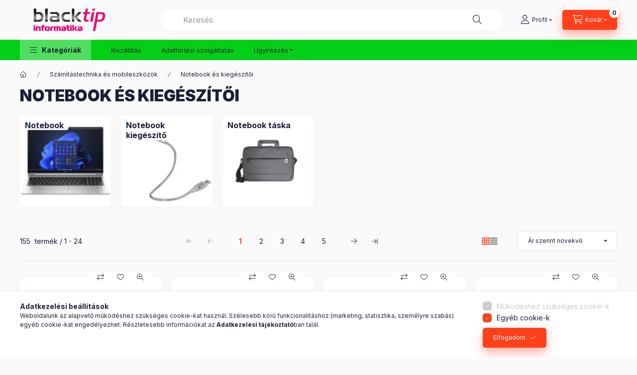

--- FILE ---
content_type: text/html; charset=UTF-8
request_url: https://www.blacktip.hu/szamitastechnika-es-mobileszkozok/notebook-es-kiegeszitoi?action=cat_art_list&ajax=1&prefix=false&filter=&source_is_cat_page=1&page=1&cat_art_list_filter_loaded=0
body_size: 12851
content:
{"filter_box_content":"","product_list_content":"\n\n\n\n                \n    <script>\r\n<!--\r\nfunction artlist_formsubmit_artlist(cikkname) {\r\n   cart_add(cikkname,\"artlist_\");\r\n}\r\n$(document).ready(function(){\r\n\tselect_base_price(\"artlist_6957303802968\",0);\r\n\t\r\n\tselect_base_price(\"artlist_cm92253\",0);\r\n\t\r\n\tselect_base_price(\"artlist_cm238066\",0);\r\n\t\r\n\tselect_base_price(\"artlist_cm228086\",0);\r\n\t\r\n\tselect_base_price(\"artlist_cm184640\",0);\r\n\t\r\n\tselect_base_price(\"artlist_cm106155\",0);\r\n\t\r\n\tselect_base_price(\"artlist_in19754\",0);\r\n\t\r\n\tselect_base_price(\"artlist_cm225734\",0);\r\n\t\r\n\tselect_base_price(\"artlist_cm183826\",0);\r\n\t\r\n\tselect_base_price(\"artlist_cm191021\",0);\r\n\t\r\n\tselect_base_price(\"artlist_cm252284\",0);\r\n\t\r\n\tselect_base_price(\"artlist_cm252289\",0);\r\n\t\r\n\tselect_base_price(\"artlist_cm257432\",0);\r\n\t\r\n\tselect_base_price(\"artlist_in54554\",0);\r\n\t\r\n\tselect_base_price(\"artlist_in48529\",0);\r\n\t\r\n\tselect_base_price(\"artlist_cm252291\",0);\r\n\t\r\n\tselect_base_price(\"artlist_cm180849\",0);\r\n\t\r\n\tselect_base_price(\"artlist_cm189687\",0);\r\n\t\r\n\tselect_base_price(\"artlist_cm196788\",0);\r\n\t\r\n\tselect_base_price(\"artlist_in21076\",0);\r\n\t\r\n\tselect_base_price(\"artlist_cm275977\",0);\r\n\t\r\n\tselect_base_price(\"artlist_cm252295\",0);\r\n\t\r\n\tselect_base_price(\"artlist_in32754\",0);\r\n\t\r\n\tselect_base_price(\"artlist_cm275988\",0);\r\n\t\r\n});\r\n\/\/ -->\r\n<\/script>\r\n\n\n            <div id=\"page_artlist_content\" class=\"page_content product-list-wrapper\">                    <div class=\"paging-sorting-ordering paging-sorting-ordering--top\">\n            <div class=\"container\">\n                <div class=\"paging-sorting-ordering__inner\">\n                    <div class=\"row gutters-10 align-items-center\">\n                        <div class=\"col-auto product-num-col font-xs font-md-m py-3\" tabindex=\"-1\">\n                            <span class=\"product-num\"><span class=\"sr-only\">\u00d6sszes term\u00e9k a kateg\u00f3ri\u00e1ban<\/span>155<\/span>\n                            <span class=\"product-num__text\">term\u00e9k<\/span>\n                                                        <span class=\"product-num__start\" aria-hidden=\"true\">1<\/span>\n                            <span class=\"product-num__end\" aria-hidden=\"true\">24<\/span>\n                                                    <\/div>\n\n                                                <div class=\"viewing-sorting--top order-md-3 col-auto d-flex align-items-center ml-auto\">\n                                                        <div class=\"view view--top flex-shrink-0 mr-3 mr-xl-5\" role=\"radiogroup\" aria-label=\"Lista n\u00e9zet\">\n                                <button title=\"Lista n\u00e9zet 1\" type=\"button\" role=\"radio\" aria-checked=\"true\" class=\"view__btn btn view__btn--1 is-selected\">\n                                    <svg width=\"15\" height=\"15\" viewBox=\"0 0 15 15\" fill=\"none\">\n                                        <path d=\"M0,0h3v3H0V0z M0,4h3v3H0V4z M0,8h3v3H0V8z M0,12h3v3H0V12z M4,0h3v3H4V0z M4,4h3v3H4V4z M4,8h3v3H4V8z M4,12h3\n                                        v3H4V12z M8,0h3v3H8V0z M8,4h3v3H8V4z M8,8h3v3H8V8z M8,12h3v3H8V12z M12,0h3v3h-3V0z M12,4h3v3h-3V4z M12,8h3v3h-3V8z M12,12h3v3\n                                        h-3V12z\"\/>\n                                    <\/svg>\n                                <\/button>\n                                <button title=\"Lista n\u00e9zet 2\" type=\"button\" role=\"radio\" aria-checked=\"false\" class=\"view__btn btn view__btn--2\" onclick=\"location.href=location_href_with_get('change_page_design=2')\">\n                                    <svg width=\"15\" height=\"15\" viewBox=\"0 0 15 15\" fill=\"none\">\n                                        <path class=\"st0\" d=\"M0,0h15v3H0V0z M0,4h15v3H0V4z M0,8h15v3H0V8z M0,12h15v3H0V12z\" \/>\n                                    <\/svg>\n                                <\/button>\n                            <\/div>\n                                                                                    <div class=\"order--top flex-shrink-0\">\n                                <form name=\"form_art_order1\" method=\"post\">\r\n<input name=\"art_order_sent\" value=\"ok\" type=\"hidden\">\r\n\n                                <div class=\"order__select-outer form-select-group\" title=\"Sorrend\">\n                                    <select name=\"new_art_order\" onchange=\"document.form_art_order1.submit();\" class=\"form-control\" aria-label=\"Sorrend\" id=\"new_art_order_top\">\n                                                                                <option value=\"popular\" >N\u00e9pszer\u0171s\u00e9g szerint<\/option>\n                                                                                <option value=\"name\" >N\u00e9v szerint (A-Z)<\/option>\n                                                                                <option value=\"name_desc\" >N\u00e9v szerint (Z-A)<\/option>\n                                                                                <option value=\"price\" selected=\"selected\">\u00c1r szerint n\u00f6vekv\u0151<\/option>\n                                                                                <option value=\"price_desc\" >\u00c1r szerint cs\u00f6kken\u0151<\/option>\n                                                                                <option value=\"time_desc\" >Felvitel szerint (legutols\u00f3 az els\u0151)<\/option>\n                                                                                <option value=\"time\" >Felvitel szerint (legkor\u00e1bbi az els\u0151)<\/option>\n                                                                            <\/select>\n                                <\/div>\n                                <\/form>\r\n\n                            <\/div>\n                                                    <\/div>\n                        \n                                                 <nav class=\"paging__nav paging--top order-md-2 col-12 col-md-auto my-3 page_artlist_page ml-auto\" aria-label=\"fels\u0151 lapoz\u00e1s: term\u00e9klista\">\n                            <ul class=\"pagination mb-0\">\n    <li class=\"page-item page-first disabled page-arrow\">\n        <a class=\"page-link icon--arrow-first\" href=\"#\" tabindex=\"-1\" aria-disabled=\"true\" aria-label=\"els\u0151 Oldal\">\n        <\/a>\n    <\/li>\n    <li class=\"page-item disabled page-prev page-arrow\">\n        <a class=\"page-link icon--arrow-left\" href=\"#\" tabindex=\"-1\" aria-disabled=\"true\" aria-label=\"el\u0151z\u0151 Oldal\"\n            >\n        <\/a>\n    <\/li>\n        <li class=\"page-item active page_select_num_1 d-flex d-md-none d-lg-flex d-xl-flex\">\n        <a class=\"page-link\" aria-label=\"1. \/5 Oldal\" aria-current=\"page\" href=\"#\">1<\/a>\n    <\/li>\n        <li class=\"page-item page_select_num_2 d-flex d-md-none d-lg-flex d-xl-flex\">\n        <a class=\"page-link\" aria-label=\"2. \/5 Oldal\" href=\"javascript:cat_art_list_page(0,'',2);\">2<\/a>\n    <\/li>\n        <li class=\"page-item page_select_num_3 d-flex d-md-none d-lg-flex d-xl-flex\">\n        <a class=\"page-link\" aria-label=\"3. \/5 Oldal\" href=\"javascript:cat_art_list_page(0,'',3);\">3<\/a>\n    <\/li>\n        <li class=\"page-item page_select_num_4 d-flex d-md-none d-lg-flex d-xl-flex\">\n        <a class=\"page-link\" aria-label=\"4. \/5 Oldal\" href=\"javascript:cat_art_list_page(0,'',4);\">4<\/a>\n    <\/li>\n        <li class=\"page-item page_select_num_5 d-flex d-md-none d-lg-flex d-xl-flex\">\n        <a class=\"page-link\" aria-label=\"5. \/5 Oldal\" href=\"javascript:cat_art_list_page(0,'',5);\">5<\/a>\n    <\/li>\n            <li class=\"page-item active page_select_num_1 d-none d-md-flex d-lg-none d-xl-none\">\n        <a class=\"page-link\" aria-label=\"1. \/3 Oldal\" aria-current=\"page\" href=\"#\">1<\/a>\n    <\/li>\n        <li class=\"page-item page_select_num_2 d-none d-md-flex d-lg-none d-xl-none\">\n        <a class=\"page-link\" aria-label=\"2. \/3 Oldal\" href=\"javascript:cat_art_list_page(0,'',2);\">2<\/a>\n    <\/li>\n        <li class=\"page-item page_select_num_3 d-none d-md-flex d-lg-none d-xl-none\">\n        <a class=\"page-link\" aria-label=\"3. \/3 Oldal\" href=\"javascript:cat_art_list_page(0,'',3);\">3<\/a>\n    <\/li>\n        <li class=\"page-item page-next page-arrow\">\n        <a class=\"page-link icon--arrow-right\" aria-label=\"k\u00f6vetkez\u0151 Oldal\"             href=\"javascript:cat_art_list_page(0,'',2);\">\n        <\/a>\n    <\/li>\n    <li class=\"page-item page-last page-arrow\">\n        <a class=\"page-link icon--arrow-last\" aria-label=\"utols\u00f3 Oldal\"             href=\"javascript:cat_art_list_page(0,'',7);\">\n        <\/a>\n    <\/li>\n<\/ul>\n\n                        <\/nav>\n                                            <\/div>\n                <\/div>\n            <\/div>\n        <\/div>\n        \n                <section class=\"products-container container\" aria-label=\"term\u00e9kek\">\n            <div role=\"list\" class=\"page_artlist_list list-type--1 row gutters-5 gutters-md-10 gutters-xxl-20 products js-products type--1 card--1\" id=\"list-product_list_cat\">\n                                \n            \n\n    \n    \n    \n    \n    \n\n\n                                         \n                \n\n    \n    \n\n\n\n\n\n                        \n                \n                                \n                \n    <div role=\"listitem\" class=\"col-6 col-md-4 col-xl-3  product list-1-card-1 js-product page_artlist_sku_6957303802968\" id=\"page_artlist_artlist_6957303802968\" data-sku=\"6957303802968\">\n        <div class=\"product__inner\" role=\"group\" aria-label=\"1. term\u00e9k:Ugreen LP115 tablet \u00e9s telefon \u00e1llv\u00e1ny\">\n                                                                                    <div class=\"product__function-btns\">\n                                        <button type=\"button\" class=\"product__func-btn product__btn-compare icon--compare page_art_func_compare page_art_func_compare_6957303802968\"\n                            aria-label=\"\u00d6sszehasonl\u00edt\u00e1s\" onclick=\"popup_compare_dialog(&quot;6957303802968&quot;);\" data-tippy=\"\u00d6sszehasonl\u00edt\u00e1s\"><\/button>\n                                                                                        <button type=\"button\" class=\"product__func-btn favourites-btn icon--favo page_artdet_func_favourites_6957303802968 page_artdet_func_favourites_outer_6957303802968\"\n                                id=\"page_artlist_func_favourites_6957303802968\" onclick=\"add_to_favourites(&quot;&quot;,&quot;6957303802968&quot;,&quot;page_artlist_func_favourites_6957303802968&quot;,&quot;page_artlist_func_favourites_outer_6957303802968&quot;,&quot;1434809596&quot;);\"\n                                aria-label=\"Kedvencekhez\" data-tippy=\"Kedvencekhez\"><\/button>\n                                                                                    <button type=\"button\" class=\"product__func-btn product__btn-tooltip icon--search-plus js-product-tooltip-click\" aria-haspopup=\"dialog\" aria-label=\"Gyorsn\u00e9zet\"\n                            data-sku=\"6957303802968\" data-tippy=\"Gyorsn\u00e9zet\"><\/button>\n                                    <\/div>\n                                                    <div class=\"product__img-outer\">\n                \t\t                <div class=\"product__img-wrap product-img-wrapper\">\n                    \t\t                    <a class=\"product_link_normal\" data-sku=\"6957303802968\" href=\"https:\/\/www.blacktip.hu\/Ugreen-LP115-tablet-es-telefon-allvany-6957303802968\" title=\"Ugreen LP115 tablet \u00e9s telefon \u00e1llv\u00e1ny\" tabindex=\"-1\">\n                        <picture>\n                                                                                                                                                                                                                                <source srcset=\"https:\/\/www.blacktip.hu\/img\/82909\/6957303802968\/174x174,r\/6957303802968.webp?time=1768553742 1x,https:\/\/www.blacktip.hu\/img\/82909\/6957303802968\/313x313,r\/6957303802968.webp?time=1768553742 1.8x,https:\/\/www.blacktip.hu\/img\/82909\/6957303802968\/348x348,r\/6957303802968.webp?time=1768553742 2x\"\n                                    media=\"(max-width: 417.98px)\"\n                            >\n                                                        <source srcset=\"https:\/\/www.blacktip.hu\/img\/82909\/6957303802968\/280x280,r\/6957303802968.webp?time=1768553742 1x, https:\/\/www.blacktip.hu\/img\/82909\/6957303802968\/560x560,r\/6957303802968.webp?time=1768553742 2x \">\n                            <img class=\"product__img product-img js-main-img\" id=\"main_image_artlist_6957303802968\" width=\"280\" height=\"280\"\n                                 src=\"https:\/\/www.blacktip.hu\/img\/82909\/6957303802968\/280x280,r\/6957303802968.webp?time=1768553742\" alt=\"Ugreen LP115 tablet \u00e9s telefon \u00e1llv\u00e1ny\" title=\"Ugreen LP115 tablet \u00e9s telefon \u00e1llv\u00e1ny\" decoding=\"async\" fetchpriority=\"high\">\n                        <\/picture>\n                    <\/a>\n                <\/div>\n                \t\t            <\/div>\n            <div class=\"product__data\">\n                                                    \n                                                        <div class=\"product__review-wrap\">\n                                            <\/div>\n                                    \n                <div class=\"product__name-wrap\">\n                    <h2 class=\"product__name\">\n                        <a class=\"product__name-link product_link_normal\" data-sku=\"6957303802968\" href=\"https:\/\/www.blacktip.hu\/Ugreen-LP115-tablet-es-telefon-allvany-6957303802968\">Ugreen LP115 tablet \u00e9s telefon \u00e1llv\u00e1ny<\/a>\n                    <\/h2>\n                <\/div>\n\n                                                        <div class=\"product__stock stock on-stock\">\n                        <div class=\"product__stock-text product-stock-text\">\n                                                        <div class=\"stock__content icon--b-on-stock\">\n                                                                                                <span class=\"stock__qty-and-unit is-text\">\n                                Rakt\u00e1ron \u00fczlet\u00fcnkben is                                <\/span>\n                                                            <\/div>\n                                                    <\/div>\n                    <\/div>\n                                    \n                \n                                                        <div class=\"product__params font-xs font-sm-s\" aria-label=\"Term\u00e9k param\u00e9terek\" role=\"group\">\n                        <div class=\"product__params-inner\">\n                                                        <div class=\"product__param row gutters-5\" data-param-type=\"text\" data-param-id=\"2471206\">\n                                                                <div class=\"product__param-title-col col-6\">\n                                    <span class=\"product__param-title\">Gy\u00e1rt\u00f3:<\/span>\n                                <\/div>\n                                <div class=\"product__param-value col-6\">\n                                                                            UGREEN\n                                                                    <\/div>\n                                                            <\/div>\n                                                    <\/div>\n                    <\/div>\n                                    \n                                <div class=\"product__prices-wrap has-params\">\n                                            \n                                            \n                                                                    <div class=\"product__prices row no-gutters has-price-sale\">\n                                                                                            <div class=\"col-auto\">\n                                    <div class=\"product__badge-sale badge badge--sale\">\n                                        <span id=\"price_save_artlist_6957303802968\" data-percent=\"%\">34<\/span>\n                                    <\/div>\n                                <\/div>\n                                                                                        <div class=\"col\">\n                                <span class=\"product__price-base product-price--base\" tabindex=\"0\" data-tippy=\"Az \u00e1th\u00fazott \u00e1r az \u00e1rcs\u00f6kkent\u00e9s alkalmaz\u00e1s\u00e1t megel\u0151z\u0151 30 nap legalacsonyabb elad\u00e1si \u00e1ra.\">\n                                     <span class=\"product__price-base-value text-line-through\"><span class='price-gross-format'><span id='price_net_brutto_artlist_6957303802968' class='price_net_brutto_artlist_6957303802968 price-gross'>2 290<\/span><span class='price-currency'> Ft<\/span><\/span><\/span>&nbsp;<span class=\"icon--info\"><\/span>                                <\/span>\n\n                                                                <div class=\"product__price-sale product-price--sale\">\n                                     \n                                    <span class='price-gross-format'><span id='price_akcio_brutto_artlist_6957303802968' class='price_akcio_brutto_artlist_6957303802968 price-gross'>1 490<\/span><span class='price-currency'> Ft<\/span><\/span>\n                                <\/div>\n                                \n                                                                                                                                <\/div>\n                        <\/div>\n                                                                                                                                                                <\/div>\n                \n                                <div class=\"product__main\">\n                                                                                                                                                                                        <input name=\"db_artlist_6957303802968\" id=\"db_artlist_6957303802968\" type=\"hidden\" value=\"1\" data-min=\"1\" data-max=\"999999\" data-step=\"1\"\/>\n                            \n                                                        <div class=\"product__main-btn-col\">\n                                                                                                <button class=\"product__main-btn product__cart-btn btn icon--cart\" aria-label=\"Kos\u00e1rba\"\n                                        onclick=\"cart_add('6957303802968','artlist_');\" type=\"button\" data-text=\"Kos\u00e1rba\"><\/button>\n                                                            <\/div>\n                                                            <\/div>\n                \n                                            <\/div>\n        <\/div>\n            <\/div>\n                \n    <div role=\"listitem\" class=\"col-6 col-md-4 col-xl-3  product list-1-card-1 js-product page_artlist_sku_cm92253\" id=\"page_artlist_artlist_cm92253\" data-sku=\"cm92253\">\n        <div class=\"product__inner\" role=\"group\" aria-label=\"2. term\u00e9k:Esperanza ET101 Classic 15,6&quot; Black\">\n                                                                                    <div class=\"product__function-btns\">\n                                        <button type=\"button\" class=\"product__func-btn product__btn-compare icon--compare page_art_func_compare page_art_func_compare_cm92253\"\n                            aria-label=\"\u00d6sszehasonl\u00edt\u00e1s\" onclick=\"popup_compare_dialog(&quot;cm92253&quot;);\" data-tippy=\"\u00d6sszehasonl\u00edt\u00e1s\"><\/button>\n                                                                                        <button type=\"button\" class=\"product__func-btn favourites-btn icon--favo page_artdet_func_favourites_cm92253 page_artdet_func_favourites_outer_cm92253\"\n                                id=\"page_artlist_func_favourites_cm92253\" onclick=\"add_to_favourites(&quot;&quot;,&quot;cm92253&quot;,&quot;page_artlist_func_favourites_cm92253&quot;,&quot;page_artlist_func_favourites_outer_cm92253&quot;,&quot;1257470779&quot;);\"\n                                aria-label=\"Kedvencekhez\" data-tippy=\"Kedvencekhez\"><\/button>\n                                                                                    <button type=\"button\" class=\"product__func-btn product__btn-tooltip icon--search-plus js-product-tooltip-click\" aria-haspopup=\"dialog\" aria-label=\"Gyorsn\u00e9zet\"\n                            data-sku=\"cm92253\" data-tippy=\"Gyorsn\u00e9zet\"><\/button>\n                                    <\/div>\n                                                    <div class=\"product__img-outer\">\n                \t\t                <div class=\"product__img-wrap product-img-wrapper\">\n                    \t\t                    <a class=\"product_link_normal\" data-sku=\"cm92253\" href=\"https:\/\/www.blacktip.hu\/Esperanza-ET101-Classic-156-Black-cm92253\" title=\"Esperanza ET101 Classic 15,6&quot; Black\" tabindex=\"-1\">\n                        <picture>\n                                                                                                                                                                                                                                <source srcset=\"https:\/\/www.blacktip.hu\/img\/82909\/cm92253\/174x174,r\/cm92253.webp?time=1767914083 1x,https:\/\/www.blacktip.hu\/img\/82909\/cm92253\/313x313,r\/cm92253.webp?time=1767914083 1.8x,https:\/\/www.blacktip.hu\/img\/82909\/cm92253\/348x348,r\/cm92253.webp?time=1767914083 2x\"\n                                    media=\"(max-width: 417.98px)\"\n                            >\n                                                        <source srcset=\"https:\/\/www.blacktip.hu\/img\/82909\/cm92253\/280x280,r\/cm92253.webp?time=1767914083 1x, https:\/\/www.blacktip.hu\/img\/82909\/cm92253\/560x560,r\/cm92253.webp?time=1767914083 2x \">\n                            <img class=\"product__img product-img js-main-img\" id=\"main_image_artlist_cm92253\" width=\"280\" height=\"280\"\n                                 src=\"https:\/\/www.blacktip.hu\/img\/82909\/cm92253\/280x280,r\/cm92253.webp?time=1767914083\" alt=\"Esperanza ET101 Classic 15,6&quot; Black\" title=\"Esperanza ET101 Classic 15,6&quot; Black\" decoding=\"async\" fetchpriority=\"high\">\n                        <\/picture>\n                    <\/a>\n                <\/div>\n                \t\t            <\/div>\n            <div class=\"product__data\">\n                                                    \n                                                        <div class=\"product__review-wrap\">\n                                            <\/div>\n                                    \n                <div class=\"product__name-wrap\">\n                    <h2 class=\"product__name\">\n                        <a class=\"product__name-link product_link_normal\" data-sku=\"cm92253\" href=\"https:\/\/www.blacktip.hu\/Esperanza-ET101-Classic-156-Black-cm92253\">Esperanza ET101 Classic 15,6&quot; Black<\/a>\n                    <\/h2>\n                <\/div>\n\n                                                        <div class=\"product__stock stock only_stock_status on-stock\">\n                        <div class=\"product__stock-text product-stock-text\">\n                                                        <div class=\"stock__content icon--b-on-stock\">\n                                                                <span class=\"stock__text\">Rakt\u00e1ron<\/span>\n                                                                                            <\/div>\n                                                    <\/div>\n                    <\/div>\n                                    \n                \n                                                        <div class=\"product__params font-xs font-sm-s\" aria-label=\"Term\u00e9k param\u00e9terek\" role=\"group\">\n                        <div class=\"product__params-inner\">\n                                                        <div class=\"product__param row gutters-5\" data-param-type=\"text\" data-param-id=\"2471206\">\n                                                                <div class=\"product__param-title-col col-6\">\n                                    <span class=\"product__param-title\">Gy\u00e1rt\u00f3:<\/span>\n                                <\/div>\n                                <div class=\"product__param-value col-6\">\n                                                                            Esperanza\n                                                                    <\/div>\n                                                            <\/div>\n                                                    <\/div>\n                    <\/div>\n                                    \n                                <div class=\"product__prices-wrap has-params\">\n                                            \n                                            \n                                                                    <div class=\"product__prices row no-gutters\">\n                                                                                                                    <div class=\"col\">\n                                <span class=\"product__price-base product-price--base\">\n                                    <span class=\"product__price-base-value\"><span class='price-gross-format'><span id='price_net_brutto_artlist_cm92253' class='price_net_brutto_artlist_cm92253 price-gross'>3 190<\/span><span class='price-currency'> Ft<\/span><\/span><\/span>                                <\/span>\n\n                                \n                                                                                                                                <\/div>\n                        <\/div>\n                                                                                                                                                                <\/div>\n                \n                                <div class=\"product__main\">\n                                                                                                                                                                                        <input name=\"db_artlist_cm92253\" id=\"db_artlist_cm92253\" type=\"hidden\" value=\"1\" data-min=\"1\" data-max=\"999999\" data-step=\"1\"\/>\n                            \n                                                        <div class=\"product__main-btn-col\">\n                                                                                                <button class=\"product__main-btn product__cart-btn btn icon--cart\" aria-label=\"Kos\u00e1rba\"\n                                        onclick=\"cart_add('cm92253','artlist_');\" type=\"button\" data-text=\"Kos\u00e1rba\"><\/button>\n                                                            <\/div>\n                                                            <\/div>\n                \n                                            <\/div>\n        <\/div>\n            <\/div>\n                \n    <div role=\"listitem\" class=\"col-6 col-md-4 col-xl-3  product list-1-card-1 js-product page_artlist_sku_cm238066\" id=\"page_artlist_artlist_cm238066\" data-sku=\"cm238066\">\n        <div class=\"product__inner\" role=\"group\" aria-label=\"3. term\u00e9k:Esperanza ET101B Notebook Case 15,6&quot; Black\/Blue\">\n                                                                                    <div class=\"product__function-btns\">\n                                        <button type=\"button\" class=\"product__func-btn product__btn-compare icon--compare page_art_func_compare page_art_func_compare_cm238066\"\n                            aria-label=\"\u00d6sszehasonl\u00edt\u00e1s\" onclick=\"popup_compare_dialog(&quot;cm238066&quot;);\" data-tippy=\"\u00d6sszehasonl\u00edt\u00e1s\"><\/button>\n                                                                                        <button type=\"button\" class=\"product__func-btn favourites-btn icon--favo page_artdet_func_favourites_cm238066 page_artdet_func_favourites_outer_cm238066\"\n                                id=\"page_artlist_func_favourites_cm238066\" onclick=\"add_to_favourites(&quot;&quot;,&quot;cm238066&quot;,&quot;page_artlist_func_favourites_cm238066&quot;,&quot;page_artlist_func_favourites_outer_cm238066&quot;,&quot;1329867331&quot;);\"\n                                aria-label=\"Kedvencekhez\" data-tippy=\"Kedvencekhez\"><\/button>\n                                                                                    <button type=\"button\" class=\"product__func-btn product__btn-tooltip icon--search-plus js-product-tooltip-click\" aria-haspopup=\"dialog\" aria-label=\"Gyorsn\u00e9zet\"\n                            data-sku=\"cm238066\" data-tippy=\"Gyorsn\u00e9zet\"><\/button>\n                                    <\/div>\n                                                    <div class=\"product__img-outer\">\n                \t\t                <div class=\"product__img-wrap product-img-wrapper\">\n                    \t\t                    <a class=\"product_link_normal\" data-sku=\"cm238066\" href=\"https:\/\/www.blacktip.hu\/Esperanza-ET101B-Notebook-Case-156-Black-Blue-cm238066\" title=\"Esperanza ET101B Notebook Case 15,6&quot; Black\/Blue\" tabindex=\"-1\">\n                        <picture>\n                                                                                                                                                                                                                                <source srcset=\"https:\/\/www.blacktip.hu\/img\/82909\/cm238066\/174x174,r\/cm238066.webp?time=1767828280 1x,https:\/\/www.blacktip.hu\/img\/82909\/cm238066\/313x313,r\/cm238066.webp?time=1767828280 1.8x,https:\/\/www.blacktip.hu\/img\/82909\/cm238066\/348x348,r\/cm238066.webp?time=1767828280 2x\"\n                                    media=\"(max-width: 417.98px)\"\n                            >\n                                                        <source srcset=\"https:\/\/www.blacktip.hu\/img\/82909\/cm238066\/280x280,r\/cm238066.webp?time=1767828280 1x, https:\/\/www.blacktip.hu\/img\/82909\/cm238066\/560x560,r\/cm238066.webp?time=1767828280 2x \">\n                            <img class=\"product__img product-img js-main-img\" id=\"main_image_artlist_cm238066\" width=\"280\" height=\"280\"\n                                 src=\"https:\/\/www.blacktip.hu\/img\/82909\/cm238066\/280x280,r\/cm238066.webp?time=1767828280\" alt=\"Esperanza ET101B Notebook Case 15,6&quot; Black\/Blue\" title=\"Esperanza ET101B Notebook Case 15,6&quot; Black\/Blue\" decoding=\"async\" fetchpriority=\"high\">\n                        <\/picture>\n                    <\/a>\n                <\/div>\n                \t\t            <\/div>\n            <div class=\"product__data\">\n                                                    \n                                                        <div class=\"product__review-wrap\">\n                                            <\/div>\n                                    \n                <div class=\"product__name-wrap\">\n                    <h2 class=\"product__name\">\n                        <a class=\"product__name-link product_link_normal\" data-sku=\"cm238066\" href=\"https:\/\/www.blacktip.hu\/Esperanza-ET101B-Notebook-Case-156-Black-Blue-cm238066\">Esperanza ET101B Notebook Case 15,6&quot; Black\/Blue<\/a>\n                    <\/h2>\n                <\/div>\n\n                                                        <div class=\"product__stock stock only_stock_status on-stock\">\n                        <div class=\"product__stock-text product-stock-text\">\n                                                        <div class=\"stock__content icon--b-on-stock\">\n                                                                <span class=\"stock__text\">Rakt\u00e1ron<\/span>\n                                                                                            <\/div>\n                                                    <\/div>\n                    <\/div>\n                                    \n                \n                                                        <div class=\"product__params font-xs font-sm-s\" aria-label=\"Term\u00e9k param\u00e9terek\" role=\"group\">\n                        <div class=\"product__params-inner\">\n                                                        <div class=\"product__param row gutters-5\" data-param-type=\"text\" data-param-id=\"2471206\">\n                                                                <div class=\"product__param-title-col col-6\">\n                                    <span class=\"product__param-title\">Gy\u00e1rt\u00f3:<\/span>\n                                <\/div>\n                                <div class=\"product__param-value col-6\">\n                                                                            Esperanza\n                                                                    <\/div>\n                                                            <\/div>\n                                                    <\/div>\n                    <\/div>\n                                    \n                                <div class=\"product__prices-wrap has-params\">\n                                            \n                                            \n                                                                    <div class=\"product__prices row no-gutters\">\n                                                                                                                    <div class=\"col\">\n                                <span class=\"product__price-base product-price--base\">\n                                    <span class=\"product__price-base-value\"><span class='price-gross-format'><span id='price_net_brutto_artlist_cm238066' class='price_net_brutto_artlist_cm238066 price-gross'>3 190<\/span><span class='price-currency'> Ft<\/span><\/span><\/span>                                <\/span>\n\n                                \n                                                                                                                                <\/div>\n                        <\/div>\n                                                                                                                                                                <\/div>\n                \n                                <div class=\"product__main\">\n                                                                                                                                                                                        <input name=\"db_artlist_cm238066\" id=\"db_artlist_cm238066\" type=\"hidden\" value=\"1\" data-min=\"1\" data-max=\"999999\" data-step=\"1\"\/>\n                            \n                                                        <div class=\"product__main-btn-col\">\n                                                                                                <button class=\"product__main-btn product__cart-btn btn icon--cart\" aria-label=\"Kos\u00e1rba\"\n                                        onclick=\"cart_add('cm238066','artlist_');\" type=\"button\" data-text=\"Kos\u00e1rba\"><\/button>\n                                                            <\/div>\n                                                            <\/div>\n                \n                                            <\/div>\n        <\/div>\n            <\/div>\n                \n    <div role=\"listitem\" class=\"col-6 col-md-4 col-xl-3  product list-1-card-1 js-product page_artlist_sku_cm228086\" id=\"page_artlist_artlist_cm228086\" data-sku=\"cm228086\">\n        <div class=\"product__inner\" role=\"group\" aria-label=\"4. term\u00e9k:Esperanza ET101R Notebook Case 15,6&quot; Black\">\n                                                                                    <div class=\"product__function-btns\">\n                                        <button type=\"button\" class=\"product__func-btn product__btn-compare icon--compare page_art_func_compare page_art_func_compare_cm228086\"\n                            aria-label=\"\u00d6sszehasonl\u00edt\u00e1s\" onclick=\"popup_compare_dialog(&quot;cm228086&quot;);\" data-tippy=\"\u00d6sszehasonl\u00edt\u00e1s\"><\/button>\n                                                                                        <button type=\"button\" class=\"product__func-btn favourites-btn icon--favo page_artdet_func_favourites_cm228086 page_artdet_func_favourites_outer_cm228086\"\n                                id=\"page_artlist_func_favourites_cm228086\" onclick=\"add_to_favourites(&quot;&quot;,&quot;cm228086&quot;,&quot;page_artlist_func_favourites_cm228086&quot;,&quot;page_artlist_func_favourites_outer_cm228086&quot;,&quot;1258256429&quot;);\"\n                                aria-label=\"Kedvencekhez\" data-tippy=\"Kedvencekhez\"><\/button>\n                                                                                    <button type=\"button\" class=\"product__func-btn product__btn-tooltip icon--search-plus js-product-tooltip-click\" aria-haspopup=\"dialog\" aria-label=\"Gyorsn\u00e9zet\"\n                            data-sku=\"cm228086\" data-tippy=\"Gyorsn\u00e9zet\"><\/button>\n                                    <\/div>\n                                                    <div class=\"product__img-outer\">\n                \t\t                <div class=\"product__img-wrap product-img-wrapper\">\n                    \t\t                    <a class=\"product_link_normal\" data-sku=\"cm228086\" href=\"https:\/\/www.blacktip.hu\/Esperanza-ET101R-Notebook-Case-156-Black-cm228086\" title=\"Esperanza ET101R Notebook Case 15,6&quot; Black\" tabindex=\"-1\">\n                        <picture>\n                                                                                                                                                                                                                                <source srcset=\"https:\/\/www.blacktip.hu\/img\/82909\/cm228086\/174x174,r\/cm228086.webp?time=1768173969 1x,https:\/\/www.blacktip.hu\/img\/82909\/cm228086\/313x313,r\/cm228086.webp?time=1768173969 1.8x,https:\/\/www.blacktip.hu\/img\/82909\/cm228086\/348x348,r\/cm228086.webp?time=1768173969 2x\"\n                                    media=\"(max-width: 417.98px)\"\n                            >\n                                                        <source srcset=\"https:\/\/www.blacktip.hu\/img\/82909\/cm228086\/280x280,r\/cm228086.webp?time=1768173969 1x, https:\/\/www.blacktip.hu\/img\/82909\/cm228086\/560x560,r\/cm228086.webp?time=1768173969 2x \">\n                            <img class=\"product__img product-img js-main-img\" id=\"main_image_artlist_cm228086\" width=\"280\" height=\"280\"\n                                 src=\"https:\/\/www.blacktip.hu\/img\/82909\/cm228086\/280x280,r\/cm228086.webp?time=1768173969\" alt=\"Esperanza ET101R Notebook Case 15,6&quot; Black\" title=\"Esperanza ET101R Notebook Case 15,6&quot; Black\" decoding=\"async\" fetchpriority=\"high\">\n                        <\/picture>\n                    <\/a>\n                <\/div>\n                \t\t            <\/div>\n            <div class=\"product__data\">\n                                                    \n                                                        <div class=\"product__review-wrap\">\n                                            <\/div>\n                                    \n                <div class=\"product__name-wrap\">\n                    <h2 class=\"product__name\">\n                        <a class=\"product__name-link product_link_normal\" data-sku=\"cm228086\" href=\"https:\/\/www.blacktip.hu\/Esperanza-ET101R-Notebook-Case-156-Black-cm228086\">Esperanza ET101R Notebook Case 15,6&quot; Black<\/a>\n                    <\/h2>\n                <\/div>\n\n                                                        <div class=\"product__stock stock only_stock_status on-stock\">\n                        <div class=\"product__stock-text product-stock-text\">\n                                                        <div class=\"stock__content icon--b-on-stock\">\n                                                                <span class=\"stock__text\">Rakt\u00e1ron<\/span>\n                                                                                            <\/div>\n                                                    <\/div>\n                    <\/div>\n                                    \n                \n                                                        <div class=\"product__params font-xs font-sm-s\" aria-label=\"Term\u00e9k param\u00e9terek\" role=\"group\">\n                        <div class=\"product__params-inner\">\n                                                        <div class=\"product__param row gutters-5\" data-param-type=\"text\" data-param-id=\"2471206\">\n                                                                <div class=\"product__param-title-col col-6\">\n                                    <span class=\"product__param-title\">Gy\u00e1rt\u00f3:<\/span>\n                                <\/div>\n                                <div class=\"product__param-value col-6\">\n                                                                            Esperanza\n                                                                    <\/div>\n                                                            <\/div>\n                                                    <\/div>\n                    <\/div>\n                                    \n                                <div class=\"product__prices-wrap has-params\">\n                                            \n                                            \n                                                                    <div class=\"product__prices row no-gutters\">\n                                                                                                                    <div class=\"col\">\n                                <span class=\"product__price-base product-price--base\">\n                                    <span class=\"product__price-base-value\"><span class='price-gross-format'><span id='price_net_brutto_artlist_cm228086' class='price_net_brutto_artlist_cm228086 price-gross'>3 190<\/span><span class='price-currency'> Ft<\/span><\/span><\/span>                                <\/span>\n\n                                \n                                                                                                                                <\/div>\n                        <\/div>\n                                                                                                                                                                <\/div>\n                \n                                <div class=\"product__main\">\n                                                                                                                                                                                        <input name=\"db_artlist_cm228086\" id=\"db_artlist_cm228086\" type=\"hidden\" value=\"1\" data-min=\"1\" data-max=\"999999\" data-step=\"1\"\/>\n                            \n                                                        <div class=\"product__main-btn-col\">\n                                                                                                <button class=\"product__main-btn product__cart-btn btn icon--cart\" aria-label=\"Kos\u00e1rba\"\n                                        onclick=\"cart_add('cm228086','artlist_');\" type=\"button\" data-text=\"Kos\u00e1rba\"><\/button>\n                                                            <\/div>\n                                                            <\/div>\n                \n                                            <\/div>\n        <\/div>\n            <\/div>\n                \n    <div role=\"listitem\" class=\"col-6 col-md-4 col-xl-3  product list-1-card-1 js-product page_artlist_sku_cm184640\" id=\"page_artlist_artlist_cm184640\" data-sku=\"cm184640\">\n        <div class=\"product__inner\" role=\"group\" aria-label=\"5. term\u00e9k:RivaCase 5422 Small Urban Backpack 6L 10,5&quot; Red\">\n                                                                                    <div class=\"product__function-btns\">\n                                        <button type=\"button\" class=\"product__func-btn product__btn-compare icon--compare page_art_func_compare page_art_func_compare_cm184640\"\n                            aria-label=\"\u00d6sszehasonl\u00edt\u00e1s\" onclick=\"popup_compare_dialog(&quot;cm184640&quot;);\" data-tippy=\"\u00d6sszehasonl\u00edt\u00e1s\"><\/button>\n                                                                                        <button type=\"button\" class=\"product__func-btn favourites-btn icon--favo page_artdet_func_favourites_cm184640 page_artdet_func_favourites_outer_cm184640\"\n                                id=\"page_artlist_func_favourites_cm184640\" onclick=\"add_to_favourites(&quot;&quot;,&quot;cm184640&quot;,&quot;page_artlist_func_favourites_cm184640&quot;,&quot;page_artlist_func_favourites_outer_cm184640&quot;,&quot;1091045475&quot;);\"\n                                aria-label=\"Kedvencekhez\" data-tippy=\"Kedvencekhez\"><\/button>\n                                                                                    <button type=\"button\" class=\"product__func-btn product__btn-tooltip icon--search-plus js-product-tooltip-click\" aria-haspopup=\"dialog\" aria-label=\"Gyorsn\u00e9zet\"\n                            data-sku=\"cm184640\" data-tippy=\"Gyorsn\u00e9zet\"><\/button>\n                                    <\/div>\n                                                    <div class=\"product__img-outer\">\n                \t\t                <div class=\"product__img-wrap product-img-wrapper\">\n                    \t\t                    <a class=\"product_link_normal\" data-sku=\"cm184640\" href=\"https:\/\/www.blacktip.hu\/RivaCase-5422-Small-Urban-Backpack-6L-105-Red-cm184640\" title=\"RivaCase 5422 Small Urban Backpack 6L 10,5&quot; Red\" tabindex=\"-1\">\n                        <picture>\n                                                                                                                                                                                                                                <source srcset=\"https:\/\/www.blacktip.hu\/img\/82909\/cm184640\/174x174,r\/cm184640.webp?time=1768348106 1x,https:\/\/www.blacktip.hu\/img\/82909\/cm184640\/313x313,r\/cm184640.webp?time=1768348106 1.8x,https:\/\/www.blacktip.hu\/img\/82909\/cm184640\/348x348,r\/cm184640.webp?time=1768348106 2x\"\n                                    media=\"(max-width: 417.98px)\"\n                            >\n                                                        <source srcset=\"https:\/\/www.blacktip.hu\/img\/82909\/cm184640\/280x280,r\/cm184640.webp?time=1768348106 1x, https:\/\/www.blacktip.hu\/img\/82909\/cm184640\/560x560,r\/cm184640.webp?time=1768348106 2x \">\n                            <img class=\"product__img product-img js-main-img\" id=\"main_image_artlist_cm184640\" width=\"280\" height=\"280\"\n                                 src=\"https:\/\/www.blacktip.hu\/img\/82909\/cm184640\/280x280,r\/cm184640.webp?time=1768348106\" alt=\"RivaCase 5422 Small Urban Backpack 6L 10,5&quot; Red\" title=\"RivaCase 5422 Small Urban Backpack 6L 10,5&quot; Red\" loading=\"lazy\">\n                        <\/picture>\n                    <\/a>\n                <\/div>\n                \t\t            <\/div>\n            <div class=\"product__data\">\n                                                    \n                                                        <div class=\"product__review-wrap\">\n                                            <\/div>\n                                    \n                <div class=\"product__name-wrap\">\n                    <h2 class=\"product__name\">\n                        <a class=\"product__name-link product_link_normal\" data-sku=\"cm184640\" href=\"https:\/\/www.blacktip.hu\/RivaCase-5422-Small-Urban-Backpack-6L-105-Red-cm184640\">RivaCase 5422 Small Urban Backpack 6L 10,5&quot; Red<\/a>\n                    <\/h2>\n                <\/div>\n\n                                                        <div class=\"product__stock stock only_stock_status on-stock\">\n                        <div class=\"product__stock-text product-stock-text\">\n                                                        <div class=\"stock__content icon--b-on-stock\">\n                                                                <span class=\"stock__text\">Rakt\u00e1ron<\/span>\n                                                                                            <\/div>\n                                                    <\/div>\n                    <\/div>\n                                    \n                \n                                                        <div class=\"product__params font-xs font-sm-s\" aria-label=\"Term\u00e9k param\u00e9terek\" role=\"group\">\n                        <div class=\"product__params-inner\">\n                                                        <div class=\"product__param row gutters-5\" data-param-type=\"text\" data-param-id=\"2471206\">\n                                                                <div class=\"product__param-title-col col-6\">\n                                    <span class=\"product__param-title\">Gy\u00e1rt\u00f3:<\/span>\n                                <\/div>\n                                <div class=\"product__param-value col-6\">\n                                                                            RivaCase\n                                                                    <\/div>\n                                                            <\/div>\n                                                    <\/div>\n                    <\/div>\n                                    \n                                <div class=\"product__prices-wrap has-params\">\n                                            \n                                            \n                                                                    <div class=\"product__prices row no-gutters\">\n                                                                                                                    <div class=\"col\">\n                                <span class=\"product__price-base product-price--base\">\n                                    <span class=\"product__price-base-value\"><span class='price-gross-format'><span id='price_net_brutto_artlist_cm184640' class='price_net_brutto_artlist_cm184640 price-gross'>3 190<\/span><span class='price-currency'> Ft<\/span><\/span><\/span>                                <\/span>\n\n                                \n                                                                                                                                <\/div>\n                        <\/div>\n                                                                                                                                                                <\/div>\n                \n                                <div class=\"product__main\">\n                                                                                                                                                                                        <input name=\"db_artlist_cm184640\" id=\"db_artlist_cm184640\" type=\"hidden\" value=\"1\" data-min=\"1\" data-max=\"999999\" data-step=\"1\"\/>\n                            \n                                                        <div class=\"product__main-btn-col\">\n                                                                                                <button class=\"product__main-btn product__cart-btn btn icon--cart\" aria-label=\"Kos\u00e1rba\"\n                                        onclick=\"cart_add('cm184640','artlist_');\" type=\"button\" data-text=\"Kos\u00e1rba\"><\/button>\n                                                            <\/div>\n                                                            <\/div>\n                \n                                            <\/div>\n        <\/div>\n            <\/div>\n                \n    <div role=\"listitem\" class=\"col-6 col-md-4 col-xl-3  product list-1-card-1 js-product page_artlist_sku_cm106155\" id=\"page_artlist_artlist_cm106155\" data-sku=\"cm106155\">\n        <div class=\"product__inner\" role=\"group\" aria-label=\"6. term\u00e9k:Esperanza ET103 Classic 17&quot; Black\">\n                                                                                    <div class=\"product__function-btns\">\n                                        <button type=\"button\" class=\"product__func-btn product__btn-compare icon--compare page_art_func_compare page_art_func_compare_cm106155\"\n                            aria-label=\"\u00d6sszehasonl\u00edt\u00e1s\" onclick=\"popup_compare_dialog(&quot;cm106155&quot;);\" data-tippy=\"\u00d6sszehasonl\u00edt\u00e1s\"><\/button>\n                                                                                        <button type=\"button\" class=\"product__func-btn favourites-btn icon--favo page_artdet_func_favourites_cm106155 page_artdet_func_favourites_outer_cm106155\"\n                                id=\"page_artlist_func_favourites_cm106155\" onclick=\"add_to_favourites(&quot;&quot;,&quot;cm106155&quot;,&quot;page_artlist_func_favourites_cm106155&quot;,&quot;page_artlist_func_favourites_outer_cm106155&quot;,&quot;1373166131&quot;);\"\n                                aria-label=\"Kedvencekhez\" data-tippy=\"Kedvencekhez\"><\/button>\n                                                                                    <button type=\"button\" class=\"product__func-btn product__btn-tooltip icon--search-plus js-product-tooltip-click\" aria-haspopup=\"dialog\" aria-label=\"Gyorsn\u00e9zet\"\n                            data-sku=\"cm106155\" data-tippy=\"Gyorsn\u00e9zet\"><\/button>\n                                    <\/div>\n                                                    <div class=\"product__img-outer\">\n                \t\t                <div class=\"product__img-wrap product-img-wrapper\">\n                    \t\t                    <a class=\"product_link_normal\" data-sku=\"cm106155\" href=\"https:\/\/www.blacktip.hu\/Esperanza-ET103-Classic-17-Black-cm106155\" title=\"Esperanza ET103 Classic 17&quot; Black\" tabindex=\"-1\">\n                        <picture>\n                                                                                                                                                                                                                                <source srcset=\"https:\/\/www.blacktip.hu\/img\/82909\/cm106155\/174x174,r\/cm106155.webp?time=1769642486 1x,https:\/\/www.blacktip.hu\/img\/82909\/cm106155\/313x313,r\/cm106155.webp?time=1769642486 1.8x,https:\/\/www.blacktip.hu\/img\/82909\/cm106155\/348x348,r\/cm106155.webp?time=1769642486 2x\"\n                                    media=\"(max-width: 417.98px)\"\n                            >\n                                                        <source srcset=\"https:\/\/www.blacktip.hu\/img\/82909\/cm106155\/280x280,r\/cm106155.webp?time=1769642486 1x, https:\/\/www.blacktip.hu\/img\/82909\/cm106155\/560x560,r\/cm106155.webp?time=1769642486 2x \">\n                            <img class=\"product__img product-img js-main-img\" id=\"main_image_artlist_cm106155\" width=\"280\" height=\"280\"\n                                 src=\"https:\/\/www.blacktip.hu\/img\/82909\/cm106155\/280x280,r\/cm106155.webp?time=1769642486\" alt=\"Esperanza ET103 Classic 17&quot; Black\" title=\"Esperanza ET103 Classic 17&quot; Black\" loading=\"lazy\">\n                        <\/picture>\n                    <\/a>\n                <\/div>\n                \t\t            <\/div>\n            <div class=\"product__data\">\n                                                    \n                                                        <div class=\"product__review-wrap\">\n                                            <\/div>\n                                    \n                <div class=\"product__name-wrap\">\n                    <h2 class=\"product__name\">\n                        <a class=\"product__name-link product_link_normal\" data-sku=\"cm106155\" href=\"https:\/\/www.blacktip.hu\/Esperanza-ET103-Classic-17-Black-cm106155\">Esperanza ET103 Classic 17&quot; Black<\/a>\n                    <\/h2>\n                <\/div>\n\n                                                        <div class=\"product__stock stock only_stock_status on-stock\">\n                        <div class=\"product__stock-text product-stock-text\">\n                                                        <div class=\"stock__content icon--b-on-stock\">\n                                                                <span class=\"stock__text\">Rakt\u00e1ron<\/span>\n                                                                                            <\/div>\n                                                    <\/div>\n                    <\/div>\n                                    \n                \n                                                        <div class=\"product__params font-xs font-sm-s\" aria-label=\"Term\u00e9k param\u00e9terek\" role=\"group\">\n                        <div class=\"product__params-inner\">\n                                                        <div class=\"product__param row gutters-5\" data-param-type=\"text\" data-param-id=\"2471206\">\n                                                                <div class=\"product__param-title-col col-6\">\n                                    <span class=\"product__param-title\">Gy\u00e1rt\u00f3:<\/span>\n                                <\/div>\n                                <div class=\"product__param-value col-6\">\n                                                                            Esperanza\n                                                                    <\/div>\n                                                            <\/div>\n                                                    <\/div>\n                    <\/div>\n                                    \n                                <div class=\"product__prices-wrap has-params\">\n                                            \n                                            \n                                                                    <div class=\"product__prices row no-gutters\">\n                                                                                                                    <div class=\"col\">\n                                <span class=\"product__price-base product-price--base\">\n                                    <span class=\"product__price-base-value\"><span class='price-gross-format'><span id='price_net_brutto_artlist_cm106155' class='price_net_brutto_artlist_cm106155 price-gross'>3 390<\/span><span class='price-currency'> Ft<\/span><\/span><\/span>                                <\/span>\n\n                                \n                                                                                                                                <\/div>\n                        <\/div>\n                                                                                                                                                                <\/div>\n                \n                                <div class=\"product__main\">\n                                                                                                                                                                                        <input name=\"db_artlist_cm106155\" id=\"db_artlist_cm106155\" type=\"hidden\" value=\"1\" data-min=\"1\" data-max=\"999999\" data-step=\"1\"\/>\n                            \n                                                        <div class=\"product__main-btn-col\">\n                                                                                                <button class=\"product__main-btn product__cart-btn btn icon--cart\" aria-label=\"Kos\u00e1rba\"\n                                        onclick=\"cart_add('cm106155','artlist_');\" type=\"button\" data-text=\"Kos\u00e1rba\"><\/button>\n                                                            <\/div>\n                                                            <\/div>\n                \n                                            <\/div>\n        <\/div>\n            <\/div>\n                \n    <div role=\"listitem\" class=\"col-6 col-md-4 col-xl-3  product list-1-card-1 js-product page_artlist_sku_in19754\" id=\"page_artlist_artlist_in19754\" data-sku=\"in19754\">\n        <div class=\"product__inner\" role=\"group\" aria-label=\"7. term\u00e9k:  UGREEN LP230 Laptop \u00e1llv\u00e1ny, 11-17&#039;&#039;, \u00e1ll\u00edthat\u00f3 (ez\u00fcst)\">\n                                                                                    <div class=\"product__function-btns\">\n                                        <button type=\"button\" class=\"product__func-btn product__btn-compare icon--compare page_art_func_compare page_art_func_compare_in19754\"\n                            aria-label=\"\u00d6sszehasonl\u00edt\u00e1s\" onclick=\"popup_compare_dialog(&quot;in19754&quot;);\" data-tippy=\"\u00d6sszehasonl\u00edt\u00e1s\"><\/button>\n                                                                                        <button type=\"button\" class=\"product__func-btn favourites-btn icon--favo page_artdet_func_favourites_in19754 page_artdet_func_favourites_outer_in19754\"\n                                id=\"page_artlist_func_favourites_in19754\" onclick=\"add_to_favourites(&quot;&quot;,&quot;in19754&quot;,&quot;page_artlist_func_favourites_in19754&quot;,&quot;page_artlist_func_favourites_outer_in19754&quot;,&quot;776810530&quot;);\"\n                                aria-label=\"Kedvencekhez\" data-tippy=\"Kedvencekhez\"><\/button>\n                                                                                    <button type=\"button\" class=\"product__func-btn product__btn-tooltip icon--search-plus js-product-tooltip-click\" aria-haspopup=\"dialog\" aria-label=\"Gyorsn\u00e9zet\"\n                            data-sku=\"in19754\" data-tippy=\"Gyorsn\u00e9zet\"><\/button>\n                                    <\/div>\n                                                    <div class=\"product__img-outer\">\n                \t\t                <div class=\"product__img-wrap product-img-wrapper\">\n                    \t\t                    <a class=\"product_link_normal\" data-sku=\"in19754\" href=\"https:\/\/www.blacktip.hu\/UGREEN-LP230-Laptop-allvany-11-17039039-allithato-ezust-in19754\" title=\"  UGREEN LP230 Laptop \u00e1llv\u00e1ny, 11-17&#039;&#039;, \u00e1ll\u00edthat\u00f3 (ez\u00fcst)\" tabindex=\"-1\">\n                        <picture>\n                                                                                                                                                                                                                                <source srcset=\"https:\/\/www.blacktip.hu\/img\/82909\/in19754\/174x174,r\/in19754.webp?time=1766099721 1x,https:\/\/www.blacktip.hu\/img\/82909\/in19754\/313x313,r\/in19754.webp?time=1766099721 1.8x,https:\/\/www.blacktip.hu\/img\/82909\/in19754\/348x348,r\/in19754.webp?time=1766099721 2x\"\n                                    media=\"(max-width: 417.98px)\"\n                            >\n                                                        <source srcset=\"https:\/\/www.blacktip.hu\/img\/82909\/in19754\/280x280,r\/in19754.webp?time=1766099721 1x, https:\/\/www.blacktip.hu\/img\/82909\/in19754\/560x560,r\/in19754.webp?time=1766099721 2x \">\n                            <img class=\"product__img product-img js-main-img\" id=\"main_image_artlist_in19754\" width=\"280\" height=\"280\"\n                                 src=\"https:\/\/www.blacktip.hu\/img\/82909\/in19754\/280x280,r\/in19754.webp?time=1766099721\" alt=\"  UGREEN LP230 Laptop \u00e1llv\u00e1ny, 11-17&#039;&#039;, \u00e1ll\u00edthat\u00f3 (ez\u00fcst)\" title=\"  UGREEN LP230 Laptop \u00e1llv\u00e1ny, 11-17&#039;&#039;, \u00e1ll\u00edthat\u00f3 (ez\u00fcst)\" loading=\"lazy\">\n                        <\/picture>\n                    <\/a>\n                <\/div>\n                \t\t            <\/div>\n            <div class=\"product__data\">\n                                                    \n                                                        <div class=\"product__review-wrap\">\n                                            <\/div>\n                                    \n                <div class=\"product__name-wrap\">\n                    <h2 class=\"product__name\">\n                        <a class=\"product__name-link product_link_normal\" data-sku=\"in19754\" href=\"https:\/\/www.blacktip.hu\/UGREEN-LP230-Laptop-allvany-11-17039039-allithato-ezust-in19754\">  UGREEN LP230 Laptop \u00e1llv\u00e1ny, 11-17&#039;&#039;, \u00e1ll\u00edthat\u00f3 (ez\u00fcst)<\/a>\n                    <\/h2>\n                <\/div>\n\n                                                        <div class=\"product__stock stock only_stock_status on-stock\">\n                        <div class=\"product__stock-text product-stock-text\">\n                                                        <div class=\"stock__content icon--b-on-stock\">\n                                                                                                <span class=\"stock__qty-and-unit is-text\">\n                                T\u00f6bb, mint 20 darab                                <\/span>\n                                                            <\/div>\n                                                    <\/div>\n                    <\/div>\n                                    \n                \n                                                        <div class=\"product__params font-xs font-sm-s\" aria-label=\"Term\u00e9k param\u00e9terek\" role=\"group\">\n                        <div class=\"product__params-inner\">\n                                                        <div class=\"product__param row gutters-5\" data-param-type=\"text\" data-param-id=\"2471206\">\n                                                                <div class=\"product__param-title-col col-6\">\n                                    <span class=\"product__param-title\">Gy\u00e1rt\u00f3:<\/span>\n                                <\/div>\n                                <div class=\"product__param-value col-6\">\n                                                                            UGREEN\n                                                                    <\/div>\n                                                            <\/div>\n                                                    <\/div>\n                    <\/div>\n                                    \n                                <div class=\"product__prices-wrap has-params\">\n                                            \n                                            \n                                                                    <div class=\"product__prices row no-gutters\">\n                                                                                                                    <div class=\"col\">\n                                <span class=\"product__price-base product-price--base\">\n                                    <span class=\"product__price-base-value\"><span class='price-gross-format'><span id='price_net_brutto_artlist_in19754' class='price_net_brutto_artlist_in19754 price-gross'>3 890<\/span><span class='price-currency'> Ft<\/span><\/span><\/span>                                <\/span>\n\n                                \n                                                                                                                                <\/div>\n                        <\/div>\n                                                                                                                                                                <\/div>\n                \n                                <div class=\"product__main\">\n                                                                                                                                                                                        <input name=\"db_artlist_in19754\" id=\"db_artlist_in19754\" type=\"hidden\" value=\"5\" data-min=\"5\" data-max=\"999999\" data-step=\"1\"\/>\n                            \n                                                        <div class=\"product__main-btn-col\">\n                                                                                                <button class=\"product__main-btn product__cart-btn btn icon--cart\" aria-label=\"Kos\u00e1rba\"\n                                        onclick=\"cart_add('in19754','artlist_');\" type=\"button\" data-text=\"Kos\u00e1rba\"><\/button>\n                                                            <\/div>\n                                                            <\/div>\n                \n                                            <\/div>\n        <\/div>\n            <\/div>\n                \n    <div role=\"listitem\" class=\"col-6 col-md-4 col-xl-3  product list-1-card-1 js-product page_artlist_sku_cm225734\" id=\"page_artlist_artlist_cm225734\" data-sku=\"cm225734\">\n        <div class=\"product__inner\" role=\"group\" aria-label=\"8. term\u00e9k:Hama Genua Laptop Backpack 15,6&quot; Grey\">\n                                                                                    <div class=\"product__function-btns\">\n                                        <button type=\"button\" class=\"product__func-btn product__btn-compare icon--compare page_art_func_compare page_art_func_compare_cm225734\"\n                            aria-label=\"\u00d6sszehasonl\u00edt\u00e1s\" onclick=\"popup_compare_dialog(&quot;cm225734&quot;);\" data-tippy=\"\u00d6sszehasonl\u00edt\u00e1s\"><\/button>\n                                                                                        <button type=\"button\" class=\"product__func-btn favourites-btn icon--favo page_artdet_func_favourites_cm225734 page_artdet_func_favourites_outer_cm225734\"\n                                id=\"page_artlist_func_favourites_cm225734\" onclick=\"add_to_favourites(&quot;&quot;,&quot;cm225734&quot;,&quot;page_artlist_func_favourites_cm225734&quot;,&quot;page_artlist_func_favourites_outer_cm225734&quot;,&quot;1329873286&quot;);\"\n                                aria-label=\"Kedvencekhez\" data-tippy=\"Kedvencekhez\"><\/button>\n                                                                                    <button type=\"button\" class=\"product__func-btn product__btn-tooltip icon--search-plus js-product-tooltip-click\" aria-haspopup=\"dialog\" aria-label=\"Gyorsn\u00e9zet\"\n                            data-sku=\"cm225734\" data-tippy=\"Gyorsn\u00e9zet\"><\/button>\n                                    <\/div>\n                                                    <div class=\"product__img-outer\">\n                \t\t                <div class=\"product__img-wrap product-img-wrapper\">\n                    \t\t                    <a class=\"product_link_normal\" data-sku=\"cm225734\" href=\"https:\/\/www.blacktip.hu\/Hama-Genua-Laptop-Backpack-156-Grey-cm225734\" title=\"Hama Genua Laptop Backpack 15,6&quot; Grey\" tabindex=\"-1\">\n                        <picture>\n                                                                                                                                                                                                                                <source srcset=\"https:\/\/www.blacktip.hu\/img\/82909\/cm225734\/174x174,r\/cm225734.webp?time=1768000978 1x,https:\/\/www.blacktip.hu\/img\/82909\/cm225734\/313x313,r\/cm225734.webp?time=1768000978 1.8x,https:\/\/www.blacktip.hu\/img\/82909\/cm225734\/348x348,r\/cm225734.webp?time=1768000978 2x\"\n                                    media=\"(max-width: 417.98px)\"\n                            >\n                                                        <source srcset=\"https:\/\/www.blacktip.hu\/img\/82909\/cm225734\/280x280,r\/cm225734.webp?time=1768000978 1x, https:\/\/www.blacktip.hu\/img\/82909\/cm225734\/560x560,r\/cm225734.webp?time=1768000978 2x \">\n                            <img class=\"product__img product-img js-main-img\" id=\"main_image_artlist_cm225734\" width=\"280\" height=\"280\"\n                                 src=\"https:\/\/www.blacktip.hu\/img\/82909\/cm225734\/280x280,r\/cm225734.webp?time=1768000978\" alt=\"Hama Genua Laptop Backpack 15,6&quot; Grey\" title=\"Hama Genua Laptop Backpack 15,6&quot; Grey\" loading=\"lazy\">\n                        <\/picture>\n                    <\/a>\n                <\/div>\n                \t\t            <\/div>\n            <div class=\"product__data\">\n                                                    \n                                                        <div class=\"product__review-wrap\">\n                                            <\/div>\n                                    \n                <div class=\"product__name-wrap\">\n                    <h2 class=\"product__name\">\n                        <a class=\"product__name-link product_link_normal\" data-sku=\"cm225734\" href=\"https:\/\/www.blacktip.hu\/Hama-Genua-Laptop-Backpack-156-Grey-cm225734\">Hama Genua Laptop Backpack 15,6&quot; Grey<\/a>\n                    <\/h2>\n                <\/div>\n\n                                                        <div class=\"product__stock stock only_stock_status on-stock\">\n                        <div class=\"product__stock-text product-stock-text\">\n                                                        <div class=\"stock__content icon--b-on-stock\">\n                                                                <span class=\"stock__text\">Rakt\u00e1ron<\/span>\n                                                                                            <\/div>\n                                                    <\/div>\n                    <\/div>\n                                    \n                \n                                                        <div class=\"product__params font-xs font-sm-s\" aria-label=\"Term\u00e9k param\u00e9terek\" role=\"group\">\n                        <div class=\"product__params-inner\">\n                                                        <div class=\"product__param row gutters-5\" data-param-type=\"text\" data-param-id=\"2471206\">\n                                                                <div class=\"product__param-title-col col-6\">\n                                    <span class=\"product__param-title\">Gy\u00e1rt\u00f3:<\/span>\n                                <\/div>\n                                <div class=\"product__param-value col-6\">\n                                                                            Hama\n                                                                    <\/div>\n                                                            <\/div>\n                                                    <\/div>\n                    <\/div>\n                                    \n                                <div class=\"product__prices-wrap has-params\">\n                                            \n                                            \n                                                                    <div class=\"product__prices row no-gutters\">\n                                                                                                                    <div class=\"col\">\n                                <span class=\"product__price-base product-price--base\">\n                                    <span class=\"product__price-base-value\"><span class='price-gross-format'><span id='price_net_brutto_artlist_cm225734' class='price_net_brutto_artlist_cm225734 price-gross'>4 090<\/span><span class='price-currency'> Ft<\/span><\/span><\/span>                                <\/span>\n\n                                \n                                                                                                                                <\/div>\n                        <\/div>\n                                                                                                                                                                <\/div>\n                \n                                <div class=\"product__main\">\n                                                                                                                                                                                        <input name=\"db_artlist_cm225734\" id=\"db_artlist_cm225734\" type=\"hidden\" value=\"1\" data-min=\"1\" data-max=\"999999\" data-step=\"1\"\/>\n                            \n                                                        <div class=\"product__main-btn-col\">\n                                                                                                <button class=\"product__main-btn product__cart-btn btn icon--cart\" aria-label=\"Kos\u00e1rba\"\n                                        onclick=\"cart_add('cm225734','artlist_');\" type=\"button\" data-text=\"Kos\u00e1rba\"><\/button>\n                                                            <\/div>\n                                                            <\/div>\n                \n                                            <\/div>\n        <\/div>\n            <\/div>\n                \n    <div role=\"listitem\" class=\"col-6 col-md-4 col-xl-3  product list-1-card-1 js-product page_artlist_sku_cm183826\" id=\"page_artlist_artlist_cm183826\" data-sku=\"cm183826\">\n        <div class=\"product__inner\" role=\"group\" aria-label=\"9. term\u00e9k:ACT AC8510 City Laptop Sleeve 13,3&quot; Black\">\n                                                                                    <div class=\"product__function-btns\">\n                                        <button type=\"button\" class=\"product__func-btn product__btn-compare icon--compare page_art_func_compare page_art_func_compare_cm183826\"\n                            aria-label=\"\u00d6sszehasonl\u00edt\u00e1s\" onclick=\"popup_compare_dialog(&quot;cm183826&quot;);\" data-tippy=\"\u00d6sszehasonl\u00edt\u00e1s\"><\/button>\n                                                                                        <button type=\"button\" class=\"product__func-btn favourites-btn icon--favo page_artdet_func_favourites_cm183826 page_artdet_func_favourites_outer_cm183826\"\n                                id=\"page_artlist_func_favourites_cm183826\" onclick=\"add_to_favourites(&quot;&quot;,&quot;cm183826&quot;,&quot;page_artlist_func_favourites_cm183826&quot;,&quot;page_artlist_func_favourites_outer_cm183826&quot;,&quot;1313582553&quot;);\"\n                                aria-label=\"Kedvencekhez\" data-tippy=\"Kedvencekhez\"><\/button>\n                                                                                    <button type=\"button\" class=\"product__func-btn product__btn-tooltip icon--search-plus js-product-tooltip-click\" aria-haspopup=\"dialog\" aria-label=\"Gyorsn\u00e9zet\"\n                            data-sku=\"cm183826\" data-tippy=\"Gyorsn\u00e9zet\"><\/button>\n                                    <\/div>\n                                                    <div class=\"product__img-outer\">\n                \t\t                <div class=\"product__img-wrap product-img-wrapper\">\n                    \t\t                    <a class=\"product_link_normal\" data-sku=\"cm183826\" href=\"https:\/\/www.blacktip.hu\/ACT-AC8510-City-Laptop-Sleeve-133-Black-cm183826\" title=\"ACT AC8510 City Laptop Sleeve 13,3&quot; Black\" tabindex=\"-1\">\n                        <picture>\n                                                                                                                                                                                                                                <source srcset=\"https:\/\/www.blacktip.hu\/img\/82909\/cm183826\/174x174,r\/cm183826.webp?time=1768618444 1x,https:\/\/www.blacktip.hu\/img\/82909\/cm183826\/313x313,r\/cm183826.webp?time=1768618444 1.8x,https:\/\/www.blacktip.hu\/img\/82909\/cm183826\/348x348,r\/cm183826.webp?time=1768618444 2x\"\n                                    media=\"(max-width: 417.98px)\"\n                            >\n                                                        <source srcset=\"https:\/\/www.blacktip.hu\/img\/82909\/cm183826\/280x280,r\/cm183826.webp?time=1768618444 1x, https:\/\/www.blacktip.hu\/img\/82909\/cm183826\/560x560,r\/cm183826.webp?time=1768618444 2x \">\n                            <img class=\"product__img product-img js-main-img\" id=\"main_image_artlist_cm183826\" width=\"280\" height=\"280\"\n                                 src=\"https:\/\/www.blacktip.hu\/img\/82909\/cm183826\/280x280,r\/cm183826.webp?time=1768618444\" alt=\"ACT AC8510 City Laptop Sleeve 13,3&quot; Black\" title=\"ACT AC8510 City Laptop Sleeve 13,3&quot; Black\" loading=\"lazy\">\n                        <\/picture>\n                    <\/a>\n                <\/div>\n                \t\t            <\/div>\n            <div class=\"product__data\">\n                                                    \n                                                        <div class=\"product__review-wrap\">\n                                            <\/div>\n                                    \n                <div class=\"product__name-wrap\">\n                    <h2 class=\"product__name\">\n                        <a class=\"product__name-link product_link_normal\" data-sku=\"cm183826\" href=\"https:\/\/www.blacktip.hu\/ACT-AC8510-City-Laptop-Sleeve-133-Black-cm183826\">ACT AC8510 City Laptop Sleeve 13,3&quot; Black<\/a>\n                    <\/h2>\n                <\/div>\n\n                                                        <div class=\"product__stock stock only_stock_status on-stock\">\n                        <div class=\"product__stock-text product-stock-text\">\n                                                        <div class=\"stock__content icon--b-on-stock\">\n                                                                <span class=\"stock__text\">Rakt\u00e1ron<\/span>\n                                                                                            <\/div>\n                                                    <\/div>\n                    <\/div>\n                                    \n                \n                                                        <div class=\"product__params font-xs font-sm-s\" aria-label=\"Term\u00e9k param\u00e9terek\" role=\"group\">\n                        <div class=\"product__params-inner\">\n                                                        <div class=\"product__param row gutters-5\" data-param-type=\"text\" data-param-id=\"2471206\">\n                                                                <div class=\"product__param-title-col col-6\">\n                                    <span class=\"product__param-title\">Gy\u00e1rt\u00f3:<\/span>\n                                <\/div>\n                                <div class=\"product__param-value col-6\">\n                                                                            ACT\n                                                                    <\/div>\n                                                            <\/div>\n                                                    <\/div>\n                    <\/div>\n                                    \n                                <div class=\"product__prices-wrap has-params\">\n                                            \n                                            \n                                                                    <div class=\"product__prices row no-gutters\">\n                                                                                                                    <div class=\"col\">\n                                <span class=\"product__price-base product-price--base\">\n                                    <span class=\"product__price-base-value\"><span class='price-gross-format'><span id='price_net_brutto_artlist_cm183826' class='price_net_brutto_artlist_cm183826 price-gross'>4 690<\/span><span class='price-currency'> Ft<\/span><\/span><\/span>                                <\/span>\n\n                                \n                                                                                                                                <\/div>\n                        <\/div>\n                                                                                                                                                                <\/div>\n                \n                                <div class=\"product__main\">\n                                                                                                                                                                                        <input name=\"db_artlist_cm183826\" id=\"db_artlist_cm183826\" type=\"hidden\" value=\"1\" data-min=\"1\" data-max=\"999999\" data-step=\"1\"\/>\n                            \n                                                        <div class=\"product__main-btn-col\">\n                                                                                                <button class=\"product__main-btn product__cart-btn btn icon--cart\" aria-label=\"Kos\u00e1rba\"\n                                        onclick=\"cart_add('cm183826','artlist_');\" type=\"button\" data-text=\"Kos\u00e1rba\"><\/button>\n                                                            <\/div>\n                                                            <\/div>\n                \n                                            <\/div>\n        <\/div>\n            <\/div>\n                \n    <div role=\"listitem\" class=\"col-6 col-md-4 col-xl-3  product list-1-card-1 js-product page_artlist_sku_cm191021\" id=\"page_artlist_artlist_cm191021\" data-sku=\"cm191021\">\n        <div class=\"product__inner\" role=\"group\" aria-label=\"10. term\u00e9k:ACT AC8515 City Laptop Sleeve 14,1&quot; Black\">\n                                                                                    <div class=\"product__function-btns\">\n                                        <button type=\"button\" class=\"product__func-btn product__btn-compare icon--compare page_art_func_compare page_art_func_compare_cm191021\"\n                            aria-label=\"\u00d6sszehasonl\u00edt\u00e1s\" onclick=\"popup_compare_dialog(&quot;cm191021&quot;);\" data-tippy=\"\u00d6sszehasonl\u00edt\u00e1s\"><\/button>\n                                                                                        <button type=\"button\" class=\"product__func-btn favourites-btn icon--favo page_artdet_func_favourites_cm191021 page_artdet_func_favourites_outer_cm191021\"\n                                id=\"page_artlist_func_favourites_cm191021\" onclick=\"add_to_favourites(&quot;&quot;,&quot;cm191021&quot;,&quot;page_artlist_func_favourites_cm191021&quot;,&quot;page_artlist_func_favourites_outer_cm191021&quot;,&quot;1410247301&quot;);\"\n                                aria-label=\"Kedvencekhez\" data-tippy=\"Kedvencekhez\"><\/button>\n                                                                                    <button type=\"button\" class=\"product__func-btn product__btn-tooltip icon--search-plus js-product-tooltip-click\" aria-haspopup=\"dialog\" aria-label=\"Gyorsn\u00e9zet\"\n                            data-sku=\"cm191021\" data-tippy=\"Gyorsn\u00e9zet\"><\/button>\n                                    <\/div>\n                                                    <div class=\"product__img-outer\">\n                \t\t                <div class=\"product__img-wrap product-img-wrapper\">\n                    \t\t                    <a class=\"product_link_normal\" data-sku=\"cm191021\" href=\"https:\/\/www.blacktip.hu\/ACT-AC8515-City-Laptop-Sleeve-141-Black-cm191021\" title=\"ACT AC8515 City Laptop Sleeve 14,1&quot; Black\" tabindex=\"-1\">\n                        <picture>\n                                                                                                                                                                                                                                <source srcset=\"https:\/\/www.blacktip.hu\/img\/82909\/cm191021\/174x174,r\/cm191021.webp?time=1769642519 1x,https:\/\/www.blacktip.hu\/img\/82909\/cm191021\/313x313,r\/cm191021.webp?time=1769642519 1.8x,https:\/\/www.blacktip.hu\/img\/82909\/cm191021\/348x348,r\/cm191021.webp?time=1769642519 2x\"\n                                    media=\"(max-width: 417.98px)\"\n                            >\n                                                        <source srcset=\"https:\/\/www.blacktip.hu\/img\/82909\/cm191021\/280x280,r\/cm191021.webp?time=1769642519 1x, https:\/\/www.blacktip.hu\/img\/82909\/cm191021\/560x560,r\/cm191021.webp?time=1769642519 2x \">\n                            <img class=\"product__img product-img js-main-img\" id=\"main_image_artlist_cm191021\" width=\"280\" height=\"280\"\n                                 src=\"https:\/\/www.blacktip.hu\/img\/82909\/cm191021\/280x280,r\/cm191021.webp?time=1769642519\" alt=\"ACT AC8515 City Laptop Sleeve 14,1&quot; Black\" title=\"ACT AC8515 City Laptop Sleeve 14,1&quot; Black\" loading=\"lazy\">\n                        <\/picture>\n                    <\/a>\n                <\/div>\n                \t\t            <\/div>\n            <div class=\"product__data\">\n                                                    \n                                                        <div class=\"product__review-wrap\">\n                                            <\/div>\n                                    \n                <div class=\"product__name-wrap\">\n                    <h2 class=\"product__name\">\n                        <a class=\"product__name-link product_link_normal\" data-sku=\"cm191021\" href=\"https:\/\/www.blacktip.hu\/ACT-AC8515-City-Laptop-Sleeve-141-Black-cm191021\">ACT AC8515 City Laptop Sleeve 14,1&quot; Black<\/a>\n                    <\/h2>\n                <\/div>\n\n                                                        <div class=\"product__stock stock only_stock_status on-stock\">\n                        <div class=\"product__stock-text product-stock-text\">\n                                                        <div class=\"stock__content icon--b-on-stock\">\n                                                                <span class=\"stock__text\">Rakt\u00e1ron<\/span>\n                                                                                            <\/div>\n                                                    <\/div>\n                    <\/div>\n                                    \n                \n                                                        <div class=\"product__params font-xs font-sm-s\" aria-label=\"Term\u00e9k param\u00e9terek\" role=\"group\">\n                        <div class=\"product__params-inner\">\n                                                        <div class=\"product__param row gutters-5\" data-param-type=\"text\" data-param-id=\"2471206\">\n                                                                <div class=\"product__param-title-col col-6\">\n                                    <span class=\"product__param-title\">Gy\u00e1rt\u00f3:<\/span>\n                                <\/div>\n                                <div class=\"product__param-value col-6\">\n                                                                            ACT\n                                                                    <\/div>\n                                                            <\/div>\n                                                    <\/div>\n                    <\/div>\n                                    \n                                <div class=\"product__prices-wrap has-params\">\n                                            \n                                            \n                                                                    <div class=\"product__prices row no-gutters\">\n                                                                                                                    <div class=\"col\">\n                                <span class=\"product__price-base product-price--base\">\n                                    <span class=\"product__price-base-value\"><span class='price-gross-format'><span id='price_net_brutto_artlist_cm191021' class='price_net_brutto_artlist_cm191021 price-gross'>4 690<\/span><span class='price-currency'> Ft<\/span><\/span><\/span>                                <\/span>\n\n                                \n                                                                                                                                <\/div>\n                        <\/div>\n                                                                                                                                                                <\/div>\n                \n                                <div class=\"product__main\">\n                                                                                                                                                                                        <input name=\"db_artlist_cm191021\" id=\"db_artlist_cm191021\" type=\"hidden\" value=\"1\" data-min=\"1\" data-max=\"999999\" data-step=\"1\"\/>\n                            \n                                                        <div class=\"product__main-btn-col\">\n                                                                                                <button class=\"product__main-btn product__cart-btn btn icon--cart\" aria-label=\"Kos\u00e1rba\"\n                                        onclick=\"cart_add('cm191021','artlist_');\" type=\"button\" data-text=\"Kos\u00e1rba\"><\/button>\n                                                            <\/div>\n                                                            <\/div>\n                \n                                            <\/div>\n        <\/div>\n            <\/div>\n                \n    <div role=\"listitem\" class=\"col-6 col-md-4 col-xl-3  product list-1-card-1 js-product page_artlist_sku_cm252284\" id=\"page_artlist_artlist_cm252284\" data-sku=\"cm252284\">\n        <div class=\"product__inner\" role=\"group\" aria-label=\"11. term\u00e9k:RivaCase 5221 MacBook 13 Sleeve Blue\">\n                                                                                    <div class=\"product__function-btns\">\n                                        <button type=\"button\" class=\"product__func-btn product__btn-compare icon--compare page_art_func_compare page_art_func_compare_cm252284\"\n                            aria-label=\"\u00d6sszehasonl\u00edt\u00e1s\" onclick=\"popup_compare_dialog(&quot;cm252284&quot;);\" data-tippy=\"\u00d6sszehasonl\u00edt\u00e1s\"><\/button>\n                                                                                        <button type=\"button\" class=\"product__func-btn favourites-btn icon--favo page_artdet_func_favourites_cm252284 page_artdet_func_favourites_outer_cm252284\"\n                                id=\"page_artlist_func_favourites_cm252284\" onclick=\"add_to_favourites(&quot;&quot;,&quot;cm252284&quot;,&quot;page_artlist_func_favourites_cm252284&quot;,&quot;page_artlist_func_favourites_outer_cm252284&quot;,&quot;1123945359&quot;);\"\n                                aria-label=\"Kedvencekhez\" data-tippy=\"Kedvencekhez\"><\/button>\n                                                                                    <button type=\"button\" class=\"product__func-btn product__btn-tooltip icon--search-plus js-product-tooltip-click\" aria-haspopup=\"dialog\" aria-label=\"Gyorsn\u00e9zet\"\n                            data-sku=\"cm252284\" data-tippy=\"Gyorsn\u00e9zet\"><\/button>\n                                    <\/div>\n                                                    <div class=\"product__img-outer\">\n                \t\t                <div class=\"product__img-wrap product-img-wrapper\">\n                    \t\t                    <a class=\"product_link_normal\" data-sku=\"cm252284\" href=\"https:\/\/www.blacktip.hu\/RivaCase-5221-MacBook-13-Sleeve-Blue-cm252284\" title=\"RivaCase 5221 MacBook 13 Sleeve Blue\" tabindex=\"-1\">\n                        <picture>\n                                                                                                                                                                                                                                <source srcset=\"https:\/\/www.blacktip.hu\/img\/82909\/cm252284\/174x174,r\/cm252284.webp?time=1768466412 1x,https:\/\/www.blacktip.hu\/img\/82909\/cm252284\/313x313,r\/cm252284.webp?time=1768466412 1.8x,https:\/\/www.blacktip.hu\/img\/82909\/cm252284\/348x348,r\/cm252284.webp?time=1768466412 2x\"\n                                    media=\"(max-width: 417.98px)\"\n                            >\n                                                        <source srcset=\"https:\/\/www.blacktip.hu\/img\/82909\/cm252284\/280x280,r\/cm252284.webp?time=1768466412 1x, https:\/\/www.blacktip.hu\/img\/82909\/cm252284\/560x560,r\/cm252284.webp?time=1768466412 2x \">\n                            <img class=\"product__img product-img js-main-img\" id=\"main_image_artlist_cm252284\" width=\"280\" height=\"280\"\n                                 src=\"https:\/\/www.blacktip.hu\/img\/82909\/cm252284\/280x280,r\/cm252284.webp?time=1768466412\" alt=\"RivaCase 5221 MacBook 13 Sleeve Blue\" title=\"RivaCase 5221 MacBook 13 Sleeve Blue\" loading=\"lazy\">\n                        <\/picture>\n                    <\/a>\n                <\/div>\n                \t\t            <\/div>\n            <div class=\"product__data\">\n                                                    \n                                                        <div class=\"product__review-wrap\">\n                                            <\/div>\n                                    \n                <div class=\"product__name-wrap\">\n                    <h2 class=\"product__name\">\n                        <a class=\"product__name-link product_link_normal\" data-sku=\"cm252284\" href=\"https:\/\/www.blacktip.hu\/RivaCase-5221-MacBook-13-Sleeve-Blue-cm252284\">RivaCase 5221 MacBook 13 Sleeve Blue<\/a>\n                    <\/h2>\n                <\/div>\n\n                                                        <div class=\"product__stock stock only_stock_status on-stock\">\n                        <div class=\"product__stock-text product-stock-text\">\n                                                        <div class=\"stock__content icon--b-on-stock\">\n                                                                <span class=\"stock__text\">Rakt\u00e1ron<\/span>\n                                                                                            <\/div>\n                                                    <\/div>\n                    <\/div>\n                                    \n                \n                                                        <div class=\"product__params font-xs font-sm-s\" aria-label=\"Term\u00e9k param\u00e9terek\" role=\"group\">\n                        <div class=\"product__params-inner\">\n                                                        <div class=\"product__param row gutters-5\" data-param-type=\"text\" data-param-id=\"2471206\">\n                                                                <div class=\"product__param-title-col col-6\">\n                                    <span class=\"product__param-title\">Gy\u00e1rt\u00f3:<\/span>\n                                <\/div>\n                                <div class=\"product__param-value col-6\">\n                                                                            RivaCase\n                                                                    <\/div>\n                                                            <\/div>\n                                                    <\/div>\n                    <\/div>\n                                    \n                                <div class=\"product__prices-wrap has-params\">\n                                            \n                                            \n                                                                    <div class=\"product__prices row no-gutters\">\n                                                                                                                    <div class=\"col\">\n                                <span class=\"product__price-base product-price--base\">\n                                    <span class=\"product__price-base-value\"><span class='price-gross-format'><span id='price_net_brutto_artlist_cm252284' class='price_net_brutto_artlist_cm252284 price-gross'>4 690<\/span><span class='price-currency'> Ft<\/span><\/span><\/span>                                <\/span>\n\n                                \n                                                                                                                                <\/div>\n                        <\/div>\n                                                                                                                                                                <\/div>\n                \n                                <div class=\"product__main\">\n                                                                                                                                                                                        <input name=\"db_artlist_cm252284\" id=\"db_artlist_cm252284\" type=\"hidden\" value=\"1\" data-min=\"1\" data-max=\"999999\" data-step=\"1\"\/>\n                            \n                                                        <div class=\"product__main-btn-col\">\n                                                                                                <button class=\"product__main-btn product__cart-btn btn icon--cart\" aria-label=\"Kos\u00e1rba\"\n                                        onclick=\"cart_add('cm252284','artlist_');\" type=\"button\" data-text=\"Kos\u00e1rba\"><\/button>\n                                                            <\/div>\n                                                            <\/div>\n                \n                                            <\/div>\n        <\/div>\n            <\/div>\n                \n    <div role=\"listitem\" class=\"col-6 col-md-4 col-xl-3  product list-1-card-1 js-product page_artlist_sku_cm252289\" id=\"page_artlist_artlist_cm252289\" data-sku=\"cm252289\">\n        <div class=\"product__inner\" role=\"group\" aria-label=\"12. term\u00e9k:RivaCase 5221 MacBook 13&quot; Sleeve Khaki\">\n                                                                                    <div class=\"product__function-btns\">\n                                        <button type=\"button\" class=\"product__func-btn product__btn-compare icon--compare page_art_func_compare page_art_func_compare_cm252289\"\n                            aria-label=\"\u00d6sszehasonl\u00edt\u00e1s\" onclick=\"popup_compare_dialog(&quot;cm252289&quot;);\" data-tippy=\"\u00d6sszehasonl\u00edt\u00e1s\"><\/button>\n                                                                                        <button type=\"button\" class=\"product__func-btn favourites-btn icon--favo page_artdet_func_favourites_cm252289 page_artdet_func_favourites_outer_cm252289\"\n                                id=\"page_artlist_func_favourites_cm252289\" onclick=\"add_to_favourites(&quot;&quot;,&quot;cm252289&quot;,&quot;page_artlist_func_favourites_cm252289&quot;,&quot;page_artlist_func_favourites_outer_cm252289&quot;,&quot;1123945374&quot;);\"\n                                aria-label=\"Kedvencekhez\" data-tippy=\"Kedvencekhez\"><\/button>\n                                                                                    <button type=\"button\" class=\"product__func-btn product__btn-tooltip icon--search-plus js-product-tooltip-click\" aria-haspopup=\"dialog\" aria-label=\"Gyorsn\u00e9zet\"\n                            data-sku=\"cm252289\" data-tippy=\"Gyorsn\u00e9zet\"><\/button>\n                                    <\/div>\n                                                    <div class=\"product__img-outer\">\n                \t\t                <div class=\"product__img-wrap product-img-wrapper\">\n                    \t\t                    <a class=\"product_link_normal\" data-sku=\"cm252289\" href=\"https:\/\/www.blacktip.hu\/RivaCase-5221-MacBook-13-Sleeve-Khaki-cm252289\" title=\"RivaCase 5221 MacBook 13&quot; Sleeve Khaki\" tabindex=\"-1\">\n                        <picture>\n                                                                                                                                                                                                                                <source srcset=\"https:\/\/www.blacktip.hu\/img\/82909\/cm252289\/174x174,r\/cm252289.webp?time=1768466413 1x,https:\/\/www.blacktip.hu\/img\/82909\/cm252289\/313x313,r\/cm252289.webp?time=1768466413 1.8x,https:\/\/www.blacktip.hu\/img\/82909\/cm252289\/348x348,r\/cm252289.webp?time=1768466413 2x\"\n                                    media=\"(max-width: 417.98px)\"\n                            >\n                                                        <source srcset=\"https:\/\/www.blacktip.hu\/img\/82909\/cm252289\/280x280,r\/cm252289.webp?time=1768466413 1x, https:\/\/www.blacktip.hu\/img\/82909\/cm252289\/560x560,r\/cm252289.webp?time=1768466413 2x \">\n                            <img class=\"product__img product-img js-main-img\" id=\"main_image_artlist_cm252289\" width=\"280\" height=\"280\"\n                                 src=\"https:\/\/www.blacktip.hu\/img\/82909\/cm252289\/280x280,r\/cm252289.webp?time=1768466413\" alt=\"RivaCase 5221 MacBook 13&quot; Sleeve Khaki\" title=\"RivaCase 5221 MacBook 13&quot; Sleeve Khaki\" loading=\"lazy\">\n                        <\/picture>\n                    <\/a>\n                <\/div>\n                \t\t            <\/div>\n            <div class=\"product__data\">\n                                                    \n                                                        <div class=\"product__review-wrap\">\n                                            <\/div>\n                                    \n                <div class=\"product__name-wrap\">\n                    <h2 class=\"product__name\">\n                        <a class=\"product__name-link product_link_normal\" data-sku=\"cm252289\" href=\"https:\/\/www.blacktip.hu\/RivaCase-5221-MacBook-13-Sleeve-Khaki-cm252289\">RivaCase 5221 MacBook 13&quot; Sleeve Khaki<\/a>\n                    <\/h2>\n                <\/div>\n\n                                                        <div class=\"product__stock stock only_stock_status on-stock\">\n                        <div class=\"product__stock-text product-stock-text\">\n                                                        <div class=\"stock__content icon--b-on-stock\">\n                                                                <span class=\"stock__text\">Rakt\u00e1ron<\/span>\n                                                                                            <\/div>\n                                                    <\/div>\n                    <\/div>\n                                    \n                \n                                                        <div class=\"product__params font-xs font-sm-s\" aria-label=\"Term\u00e9k param\u00e9terek\" role=\"group\">\n                        <div class=\"product__params-inner\">\n                                                        <div class=\"product__param row gutters-5\" data-param-type=\"text\" data-param-id=\"2471206\">\n                                                                <div class=\"product__param-title-col col-6\">\n                                    <span class=\"product__param-title\">Gy\u00e1rt\u00f3:<\/span>\n                                <\/div>\n                                <div class=\"product__param-value col-6\">\n                                                                            RivaCase\n                                                                    <\/div>\n                                                            <\/div>\n                                                    <\/div>\n                    <\/div>\n                                    \n                                <div class=\"product__prices-wrap has-params\">\n                                            \n                                            \n                                                                    <div class=\"product__prices row no-gutters\">\n                                                                                                                    <div class=\"col\">\n                                <span class=\"product__price-base product-price--base\">\n                                    <span class=\"product__price-base-value\"><span class='price-gross-format'><span id='price_net_brutto_artlist_cm252289' class='price_net_brutto_artlist_cm252289 price-gross'>4 690<\/span><span class='price-currency'> Ft<\/span><\/span><\/span>                                <\/span>\n\n                                \n                                                                                                                                <\/div>\n                        <\/div>\n                                                                                                                                                                <\/div>\n                \n                                <div class=\"product__main\">\n                                                                                                                                                                                        <input name=\"db_artlist_cm252289\" id=\"db_artlist_cm252289\" type=\"hidden\" value=\"1\" data-min=\"1\" data-max=\"999999\" data-step=\"1\"\/>\n                            \n                                                        <div class=\"product__main-btn-col\">\n                                                                                                <button class=\"product__main-btn product__cart-btn btn icon--cart\" aria-label=\"Kos\u00e1rba\"\n                                        onclick=\"cart_add('cm252289','artlist_');\" type=\"button\" data-text=\"Kos\u00e1rba\"><\/button>\n                                                            <\/div>\n                                                            <\/div>\n                \n                                            <\/div>\n        <\/div>\n            <\/div>\n                \n    <div role=\"listitem\" class=\"col-6 col-md-4 col-xl-3  product list-1-card-1 js-product page_artlist_sku_cm257432\" id=\"page_artlist_artlist_cm257432\" data-sku=\"cm257432\">\n        <div class=\"product__inner\" role=\"group\" aria-label=\"13. term\u00e9k:RivaCase 5223 Laptop sleeve 13,3&quot;-14&quot; Burgundy Red\">\n                                                                                    <div class=\"product__function-btns\">\n                                        <button type=\"button\" class=\"product__func-btn product__btn-compare icon--compare page_art_func_compare page_art_func_compare_cm257432\"\n                            aria-label=\"\u00d6sszehasonl\u00edt\u00e1s\" onclick=\"popup_compare_dialog(&quot;cm257432&quot;);\" data-tippy=\"\u00d6sszehasonl\u00edt\u00e1s\"><\/button>\n                                                                                        <button type=\"button\" class=\"product__func-btn favourites-btn icon--favo page_artdet_func_favourites_cm257432 page_artdet_func_favourites_outer_cm257432\"\n                                id=\"page_artlist_func_favourites_cm257432\" onclick=\"add_to_favourites(&quot;&quot;,&quot;cm257432&quot;,&quot;page_artlist_func_favourites_cm257432&quot;,&quot;page_artlist_func_favourites_outer_cm257432&quot;,&quot;1123945944&quot;);\"\n                                aria-label=\"Kedvencekhez\" data-tippy=\"Kedvencekhez\"><\/button>\n                                                                                    <button type=\"button\" class=\"product__func-btn product__btn-tooltip icon--search-plus js-product-tooltip-click\" aria-haspopup=\"dialog\" aria-label=\"Gyorsn\u00e9zet\"\n                            data-sku=\"cm257432\" data-tippy=\"Gyorsn\u00e9zet\"><\/button>\n                                    <\/div>\n                                                    <div class=\"product__img-outer\">\n                \t\t                <div class=\"product__img-wrap product-img-wrapper\">\n                    \t\t                    <a class=\"product_link_normal\" data-sku=\"cm257432\" href=\"https:\/\/www.blacktip.hu\/RivaCase-5223-Laptop-sleeve-133-14-Burgundy-Red-cm257432\" title=\"RivaCase 5223 Laptop sleeve 13,3&quot;-14&quot; Burgundy Red\" tabindex=\"-1\">\n                        <picture>\n                                                                                                                                                                                                                                <source srcset=\"https:\/\/www.blacktip.hu\/img\/82909\/cm257432\/174x174,r\/cm257432.webp?time=1768466432 1x,https:\/\/www.blacktip.hu\/img\/82909\/cm257432\/313x313,r\/cm257432.webp?time=1768466432 1.8x,https:\/\/www.blacktip.hu\/img\/82909\/cm257432\/348x348,r\/cm257432.webp?time=1768466432 2x\"\n                                    media=\"(max-width: 417.98px)\"\n                            >\n                                                        <source srcset=\"https:\/\/www.blacktip.hu\/img\/82909\/cm257432\/280x280,r\/cm257432.webp?time=1768466432 1x, https:\/\/www.blacktip.hu\/img\/82909\/cm257432\/560x560,r\/cm257432.webp?time=1768466432 2x \">\n                            <img class=\"product__img product-img js-main-img\" id=\"main_image_artlist_cm257432\" width=\"280\" height=\"280\"\n                                 src=\"https:\/\/www.blacktip.hu\/img\/82909\/cm257432\/280x280,r\/cm257432.webp?time=1768466432\" alt=\"RivaCase 5223 Laptop sleeve 13,3&quot;-14&quot; Burgundy Red\" title=\"RivaCase 5223 Laptop sleeve 13,3&quot;-14&quot; Burgundy Red\" loading=\"lazy\">\n                        <\/picture>\n                    <\/a>\n                <\/div>\n                \t\t            <\/div>\n            <div class=\"product__data\">\n                                                    \n                                                        <div class=\"product__review-wrap\">\n                                            <\/div>\n                                    \n                <div class=\"product__name-wrap\">\n                    <h2 class=\"product__name\">\n                        <a class=\"product__name-link product_link_normal\" data-sku=\"cm257432\" href=\"https:\/\/www.blacktip.hu\/RivaCase-5223-Laptop-sleeve-133-14-Burgundy-Red-cm257432\">RivaCase 5223 Laptop sleeve 13,3&quot;-14&quot; Burgundy Red<\/a>\n                    <\/h2>\n                <\/div>\n\n                                                        <div class=\"product__stock stock only_stock_status on-stock\">\n                        <div class=\"product__stock-text product-stock-text\">\n                                                        <div class=\"stock__content icon--b-on-stock\">\n                                                                <span class=\"stock__text\">Rakt\u00e1ron<\/span>\n                                                                                            <\/div>\n                                                    <\/div>\n                    <\/div>\n                                    \n                \n                                                        <div class=\"product__params font-xs font-sm-s\" aria-label=\"Term\u00e9k param\u00e9terek\" role=\"group\">\n                        <div class=\"product__params-inner\">\n                                                        <div class=\"product__param row gutters-5\" data-param-type=\"text\" data-param-id=\"2471206\">\n                                                                <div class=\"product__param-title-col col-6\">\n                                    <span class=\"product__param-title\">Gy\u00e1rt\u00f3:<\/span>\n                                <\/div>\n                                <div class=\"product__param-value col-6\">\n                                                                            RivaCase\n                                                                    <\/div>\n                                                            <\/div>\n                                                    <\/div>\n                    <\/div>\n                                    \n                                <div class=\"product__prices-wrap has-params\">\n                                            \n                                            \n                                                                    <div class=\"product__prices row no-gutters\">\n                                                                                                                    <div class=\"col\">\n                                <span class=\"product__price-base product-price--base\">\n                                    <span class=\"product__price-base-value\"><span class='price-gross-format'><span id='price_net_brutto_artlist_cm257432' class='price_net_brutto_artlist_cm257432 price-gross'>4 690<\/span><span class='price-currency'> Ft<\/span><\/span><\/span>                                <\/span>\n\n                                \n                                                                                                                                <\/div>\n                        <\/div>\n                                                                                                                                                                <\/div>\n                \n                                <div class=\"product__main\">\n                                                                                                                                                                                        <input name=\"db_artlist_cm257432\" id=\"db_artlist_cm257432\" type=\"hidden\" value=\"1\" data-min=\"1\" data-max=\"999999\" data-step=\"1\"\/>\n                            \n                                                        <div class=\"product__main-btn-col\">\n                                                                                                <button class=\"product__main-btn product__cart-btn btn icon--cart\" aria-label=\"Kos\u00e1rba\"\n                                        onclick=\"cart_add('cm257432','artlist_');\" type=\"button\" data-text=\"Kos\u00e1rba\"><\/button>\n                                                            <\/div>\n                                                            <\/div>\n                \n                                            <\/div>\n        <\/div>\n            <\/div>\n                \n    <div role=\"listitem\" class=\"col-6 col-md-4 col-xl-3  product list-1-card-1 js-product page_artlist_sku_in54554\" id=\"page_artlist_artlist_in54554\" data-sku=\"in54554\">\n        <div class=\"product__inner\" role=\"group\" aria-label=\"14. term\u00e9k:  Ugreen LP258 f\u00fcgg\u0151leges laptop \u00e1llv\u00e1ny, alum\u00ednium (fekete)\">\n                                                                                    <div class=\"product__function-btns\">\n                                        <button type=\"button\" class=\"product__func-btn product__btn-compare icon--compare page_art_func_compare page_art_func_compare_in54554\"\n                            aria-label=\"\u00d6sszehasonl\u00edt\u00e1s\" onclick=\"popup_compare_dialog(&quot;in54554&quot;);\" data-tippy=\"\u00d6sszehasonl\u00edt\u00e1s\"><\/button>\n                                                                                        <button type=\"button\" class=\"product__func-btn favourites-btn icon--favo page_artdet_func_favourites_in54554 page_artdet_func_favourites_outer_in54554\"\n                                id=\"page_artlist_func_favourites_in54554\" onclick=\"add_to_favourites(&quot;&quot;,&quot;in54554&quot;,&quot;page_artlist_func_favourites_in54554&quot;,&quot;page_artlist_func_favourites_outer_in54554&quot;,&quot;1427418396&quot;);\"\n                                aria-label=\"Kedvencekhez\" data-tippy=\"Kedvencekhez\"><\/button>\n                                                                                    <button type=\"button\" class=\"product__func-btn product__btn-tooltip icon--search-plus js-product-tooltip-click\" aria-haspopup=\"dialog\" aria-label=\"Gyorsn\u00e9zet\"\n                            data-sku=\"in54554\" data-tippy=\"Gyorsn\u00e9zet\"><\/button>\n                                    <\/div>\n                                                    <div class=\"product__img-outer\">\n                \t\t                <div class=\"product__img-wrap product-img-wrapper\">\n                    \t\t                    <a class=\"product_link_normal\" data-sku=\"in54554\" href=\"https:\/\/www.blacktip.hu\/Ugreen-LP258-fuggoleges-laptop-allvany-aluminium-fekete-in54554\" title=\"  Ugreen LP258 f\u00fcgg\u0151leges laptop \u00e1llv\u00e1ny, alum\u00ednium (fekete)\" tabindex=\"-1\">\n                        <picture>\n                                                                                                                                                                                                                                <source srcset=\"https:\/\/www.blacktip.hu\/img\/82909\/in54554\/174x174,r\/in54554.webp?time=1769642420 1x,https:\/\/www.blacktip.hu\/img\/82909\/in54554\/313x313,r\/in54554.webp?time=1769642420 1.8x,https:\/\/www.blacktip.hu\/img\/82909\/in54554\/348x348,r\/in54554.webp?time=1769642420 2x\"\n                                    media=\"(max-width: 417.98px)\"\n                            >\n                                                        <source srcset=\"https:\/\/www.blacktip.hu\/img\/82909\/in54554\/280x280,r\/in54554.webp?time=1769642420 1x, https:\/\/www.blacktip.hu\/img\/82909\/in54554\/560x560,r\/in54554.webp?time=1769642420 2x \">\n                            <img class=\"product__img product-img js-main-img\" id=\"main_image_artlist_in54554\" width=\"280\" height=\"280\"\n                                 src=\"https:\/\/www.blacktip.hu\/img\/82909\/in54554\/280x280,r\/in54554.webp?time=1769642420\" alt=\"  Ugreen LP258 f\u00fcgg\u0151leges laptop \u00e1llv\u00e1ny, alum\u00ednium (fekete)\" title=\"  Ugreen LP258 f\u00fcgg\u0151leges laptop \u00e1llv\u00e1ny, alum\u00ednium (fekete)\" loading=\"lazy\">\n                        <\/picture>\n                    <\/a>\n                <\/div>\n                \t\t            <\/div>\n            <div class=\"product__data\">\n                                                    \n                                                        <div class=\"product__review-wrap\">\n                                            <\/div>\n                                    \n                <div class=\"product__name-wrap\">\n                    <h2 class=\"product__name\">\n                        <a class=\"product__name-link product_link_normal\" data-sku=\"in54554\" href=\"https:\/\/www.blacktip.hu\/Ugreen-LP258-fuggoleges-laptop-allvany-aluminium-fekete-in54554\">  Ugreen LP258 f\u00fcgg\u0151leges laptop \u00e1llv\u00e1ny, alum\u00ednium (fekete)<\/a>\n                    <\/h2>\n                <\/div>\n\n                                                        <div class=\"product__stock stock only_stock_status on-stock\">\n                        <div class=\"product__stock-text product-stock-text\">\n                                                        <div class=\"stock__content icon--b-on-stock\">\n                                                                                                <span class=\"stock__qty-and-unit is-text\">\n                                T\u00f6bb, mint 20 darab                                <\/span>\n                                                            <\/div>\n                                                    <\/div>\n                    <\/div>\n                                    \n                \n                                                        <div class=\"product__params font-xs font-sm-s\" aria-label=\"Term\u00e9k param\u00e9terek\" role=\"group\">\n                        <div class=\"product__params-inner\">\n                                                        <div class=\"product__param row gutters-5\" data-param-type=\"text\" data-param-id=\"2471206\">\n                                                                <div class=\"product__param-title-col col-6\">\n                                    <span class=\"product__param-title\">Gy\u00e1rt\u00f3:<\/span>\n                                <\/div>\n                                <div class=\"product__param-value col-6\">\n                                                                            UGREEN\n                                                                    <\/div>\n                                                            <\/div>\n                                                    <\/div>\n                    <\/div>\n                                    \n                                <div class=\"product__prices-wrap has-params\">\n                                            \n                                            \n                                                                    <div class=\"product__prices row no-gutters\">\n                                                                                                                    <div class=\"col\">\n                                <span class=\"product__price-base product-price--base\">\n                                    <span class=\"product__price-base-value\"><span class='price-gross-format'><span id='price_net_brutto_artlist_in54554' class='price_net_brutto_artlist_in54554 price-gross'>4 690<\/span><span class='price-currency'> Ft<\/span><\/span><\/span>                                <\/span>\n\n                                \n                                                                                                                                <\/div>\n                        <\/div>\n                                                                                                                                                                <\/div>\n                \n                                <div class=\"product__main\">\n                                                                                                                                                                                        <input name=\"db_artlist_in54554\" id=\"db_artlist_in54554\" type=\"hidden\" value=\"1\" data-min=\"1\" data-max=\"999999\" data-step=\"1\"\/>\n                            \n                                                        <div class=\"product__main-btn-col\">\n                                                                                                <button class=\"product__main-btn product__cart-btn btn icon--cart\" aria-label=\"Kos\u00e1rba\"\n                                        onclick=\"cart_add('in54554','artlist_');\" type=\"button\" data-text=\"Kos\u00e1rba\"><\/button>\n                                                            <\/div>\n                                                            <\/div>\n                \n                                            <\/div>\n        <\/div>\n            <\/div>\n                \n    <div role=\"listitem\" class=\"col-6 col-md-4 col-xl-3  product list-1-card-1 js-product page_artlist_sku_in48529\" id=\"page_artlist_artlist_in48529\" data-sku=\"in48529\">\n        <div class=\"product__inner\" role=\"group\" aria-label=\"15. term\u00e9k:Havit HV-F2051 laptop h\u0171t\u0151\u00e1llv\u00e1ny (fekete)\">\n                                                                                    <div class=\"product__function-btns\">\n                                        <button type=\"button\" class=\"product__func-btn product__btn-compare icon--compare page_art_func_compare page_art_func_compare_in48529\"\n                            aria-label=\"\u00d6sszehasonl\u00edt\u00e1s\" onclick=\"popup_compare_dialog(&quot;in48529&quot;);\" data-tippy=\"\u00d6sszehasonl\u00edt\u00e1s\"><\/button>\n                                                                                        <button type=\"button\" class=\"product__func-btn favourites-btn icon--favo page_artdet_func_favourites_in48529 page_artdet_func_favourites_outer_in48529\"\n                                id=\"page_artlist_func_favourites_in48529\" onclick=\"add_to_favourites(&quot;&quot;,&quot;in48529&quot;,&quot;page_artlist_func_favourites_in48529&quot;,&quot;page_artlist_func_favourites_outer_in48529&quot;,&quot;1149487844&quot;);\"\n                                aria-label=\"Kedvencekhez\" data-tippy=\"Kedvencekhez\"><\/button>\n                                                                                    <button type=\"button\" class=\"product__func-btn product__btn-tooltip icon--search-plus js-product-tooltip-click\" aria-haspopup=\"dialog\" aria-label=\"Gyorsn\u00e9zet\"\n                            data-sku=\"in48529\" data-tippy=\"Gyorsn\u00e9zet\"><\/button>\n                                    <\/div>\n                                                    <div class=\"product__img-outer\">\n                \t\t                <div class=\"product__img-wrap product-img-wrapper\">\n                    \t\t                    <a class=\"product_link_normal\" data-sku=\"in48529\" href=\"https:\/\/www.blacktip.hu\/Havit-HV-F2051-laptop-hutoallvany-fekete-in48529\" title=\"Havit HV-F2051 laptop h\u0171t\u0151\u00e1llv\u00e1ny (fekete)\" tabindex=\"-1\">\n                        <picture>\n                                                                                                                                                                                                                                <source srcset=\"https:\/\/www.blacktip.hu\/img\/82909\/in48529\/174x174,r\/in48529.webp?time=1766618173 1x,https:\/\/www.blacktip.hu\/img\/82909\/in48529\/313x313,r\/in48529.webp?time=1766618173 1.8x,https:\/\/www.blacktip.hu\/img\/82909\/in48529\/348x348,r\/in48529.webp?time=1766618173 2x\"\n                                    media=\"(max-width: 417.98px)\"\n                            >\n                                                        <source srcset=\"https:\/\/www.blacktip.hu\/img\/82909\/in48529\/280x280,r\/in48529.webp?time=1766618173 1x, https:\/\/www.blacktip.hu\/img\/82909\/in48529\/560x560,r\/in48529.webp?time=1766618173 2x \">\n                            <img class=\"product__img product-img js-main-img\" id=\"main_image_artlist_in48529\" width=\"280\" height=\"280\"\n                                 src=\"https:\/\/www.blacktip.hu\/img\/82909\/in48529\/280x280,r\/in48529.webp?time=1766618173\" alt=\"Havit HV-F2051 laptop h\u0171t\u0151\u00e1llv\u00e1ny (fekete)\" title=\"Havit HV-F2051 laptop h\u0171t\u0151\u00e1llv\u00e1ny (fekete)\" loading=\"lazy\">\n                        <\/picture>\n                    <\/a>\n                <\/div>\n                \t\t            <\/div>\n            <div class=\"product__data\">\n                                                    \n                                                        <div class=\"product__review-wrap\">\n                                            <\/div>\n                                    \n                <div class=\"product__name-wrap\">\n                    <h2 class=\"product__name\">\n                        <a class=\"product__name-link product_link_normal\" data-sku=\"in48529\" href=\"https:\/\/www.blacktip.hu\/Havit-HV-F2051-laptop-hutoallvany-fekete-in48529\">Havit HV-F2051 laptop h\u0171t\u0151\u00e1llv\u00e1ny (fekete)<\/a>\n                    <\/h2>\n                <\/div>\n\n                                                        <div class=\"product__stock stock only_stock_status on-stock\">\n                        <div class=\"product__stock-text product-stock-text\">\n                                                        <div class=\"stock__content icon--b-on-stock\">\n                                                                                                <span class=\"stock__qty-and-unit is-text\">\n                                T\u00f6bb, mint 20 darab                                <\/span>\n                                                            <\/div>\n                                                    <\/div>\n                    <\/div>\n                                    \n                \n                                                        <div class=\"product__params font-xs font-sm-s\" aria-label=\"Term\u00e9k param\u00e9terek\" role=\"group\">\n                        <div class=\"product__params-inner\">\n                                                        <div class=\"product__param row gutters-5\" data-param-type=\"text\" data-param-id=\"2471206\">\n                                                                <div class=\"product__param-title-col col-6\">\n                                    <span class=\"product__param-title\">Gy\u00e1rt\u00f3:<\/span>\n                                <\/div>\n                                <div class=\"product__param-value col-6\">\n                                                                            Havit\n                                                                    <\/div>\n                                                            <\/div>\n                                                    <\/div>\n                    <\/div>\n                                    \n                                <div class=\"product__prices-wrap has-params\">\n                                            \n                                            \n                                                                    <div class=\"product__prices row no-gutters\">\n                                                                                                                    <div class=\"col\">\n                                <span class=\"product__price-base product-price--base\">\n                                    <span class=\"product__price-base-value\"><span class='price-gross-format'><span id='price_net_brutto_artlist_in48529' class='price_net_brutto_artlist_in48529 price-gross'>5 090<\/span><span class='price-currency'> Ft<\/span><\/span><\/span>                                <\/span>\n\n                                \n                                                                                                                                <\/div>\n                        <\/div>\n                                                                                                                                                                <\/div>\n                \n                                <div class=\"product__main\">\n                                                                                                                                                                                        <input name=\"db_artlist_in48529\" id=\"db_artlist_in48529\" type=\"hidden\" value=\"1\" data-min=\"1\" data-max=\"999999\" data-step=\"1\"\/>\n                            \n                                                        <div class=\"product__main-btn-col\">\n                                                                                                <button class=\"product__main-btn product__cart-btn btn icon--cart\" aria-label=\"Kos\u00e1rba\"\n                                        onclick=\"cart_add('in48529','artlist_');\" type=\"button\" data-text=\"Kos\u00e1rba\"><\/button>\n                                                            <\/div>\n                                                            <\/div>\n                \n                                            <\/div>\n        <\/div>\n            <\/div>\n                \n    <div role=\"listitem\" class=\"col-6 col-md-4 col-xl-3  product list-1-card-1 js-product page_artlist_sku_cm252291\" id=\"page_artlist_artlist_cm252291\" data-sku=\"cm252291\">\n        <div class=\"product__inner\" role=\"group\" aria-label=\"16. term\u00e9k:RivaCase 5223 Laptop sleeve 13,3&quot;-14&quot; Black\">\n                                                                                    <div class=\"product__function-btns\">\n                                        <button type=\"button\" class=\"product__func-btn product__btn-compare icon--compare page_art_func_compare page_art_func_compare_cm252291\"\n                            aria-label=\"\u00d6sszehasonl\u00edt\u00e1s\" onclick=\"popup_compare_dialog(&quot;cm252291&quot;);\" data-tippy=\"\u00d6sszehasonl\u00edt\u00e1s\"><\/button>\n                                                                                        <button type=\"button\" class=\"product__func-btn favourites-btn icon--favo page_artdet_func_favourites_cm252291 page_artdet_func_favourites_outer_cm252291\"\n                                id=\"page_artlist_func_favourites_cm252291\" onclick=\"add_to_favourites(&quot;&quot;,&quot;cm252291&quot;,&quot;page_artlist_func_favourites_cm252291&quot;,&quot;page_artlist_func_favourites_outer_cm252291&quot;,&quot;1410253416&quot;);\"\n                                aria-label=\"Kedvencekhez\" data-tippy=\"Kedvencekhez\"><\/button>\n                                                                                    <button type=\"button\" class=\"product__func-btn product__btn-tooltip icon--search-plus js-product-tooltip-click\" aria-haspopup=\"dialog\" aria-label=\"Gyorsn\u00e9zet\"\n                            data-sku=\"cm252291\" data-tippy=\"Gyorsn\u00e9zet\"><\/button>\n                                    <\/div>\n                                                    <div class=\"product__img-outer\">\n                \t\t                <div class=\"product__img-wrap product-img-wrapper\">\n                    \t\t                    <a class=\"product_link_normal\" data-sku=\"cm252291\" href=\"https:\/\/www.blacktip.hu\/RivaCase-5223-Laptop-sleeve-133-14-Black-cm252291\" title=\"RivaCase 5223 Laptop sleeve 13,3&quot;-14&quot; Black\" tabindex=\"-1\">\n                        <picture>\n                                                                                                                                                                                                                                <source srcset=\"https:\/\/www.blacktip.hu\/img\/82909\/cm252291\/174x174,r\/cm252291.webp?time=1769124067 1x,https:\/\/www.blacktip.hu\/img\/82909\/cm252291\/313x313,r\/cm252291.webp?time=1769124067 1.8x,https:\/\/www.blacktip.hu\/img\/82909\/cm252291\/348x348,r\/cm252291.webp?time=1769124067 2x\"\n                                    media=\"(max-width: 417.98px)\"\n                            >\n                                                        <source srcset=\"https:\/\/www.blacktip.hu\/img\/82909\/cm252291\/280x280,r\/cm252291.webp?time=1769124067 1x, https:\/\/www.blacktip.hu\/img\/82909\/cm252291\/560x560,r\/cm252291.webp?time=1769124067 2x \">\n                            <img class=\"product__img product-img js-main-img\" id=\"main_image_artlist_cm252291\" width=\"280\" height=\"280\"\n                                 src=\"https:\/\/www.blacktip.hu\/img\/82909\/cm252291\/280x280,r\/cm252291.webp?time=1769124067\" alt=\"RivaCase 5223 Laptop sleeve 13,3&quot;-14&quot; Black\" title=\"RivaCase 5223 Laptop sleeve 13,3&quot;-14&quot; Black\" loading=\"lazy\">\n                        <\/picture>\n                    <\/a>\n                <\/div>\n                \t\t            <\/div>\n            <div class=\"product__data\">\n                                                    \n                                                        <div class=\"product__review-wrap\">\n                                            <\/div>\n                                    \n                <div class=\"product__name-wrap\">\n                    <h2 class=\"product__name\">\n                        <a class=\"product__name-link product_link_normal\" data-sku=\"cm252291\" href=\"https:\/\/www.blacktip.hu\/RivaCase-5223-Laptop-sleeve-133-14-Black-cm252291\">RivaCase 5223 Laptop sleeve 13,3&quot;-14&quot; Black<\/a>\n                    <\/h2>\n                <\/div>\n\n                                                        <div class=\"product__stock stock only_stock_status on-stock\">\n                        <div class=\"product__stock-text product-stock-text\">\n                                                        <div class=\"stock__content icon--b-on-stock\">\n                                                                <span class=\"stock__text\">Rakt\u00e1ron<\/span>\n                                                                                            <\/div>\n                                                    <\/div>\n                    <\/div>\n                                    \n                \n                                                        <div class=\"product__params font-xs font-sm-s\" aria-label=\"Term\u00e9k param\u00e9terek\" role=\"group\">\n                        <div class=\"product__params-inner\">\n                                                        <div class=\"product__param row gutters-5\" data-param-type=\"text\" data-param-id=\"2471206\">\n                                                                <div class=\"product__param-title-col col-6\">\n                                    <span class=\"product__param-title\">Gy\u00e1rt\u00f3:<\/span>\n                                <\/div>\n                                <div class=\"product__param-value col-6\">\n                                                                            RivaCase\n                                                                    <\/div>\n                                                            <\/div>\n                                                    <\/div>\n                    <\/div>\n                                    \n                                <div class=\"product__prices-wrap has-params\">\n                                            \n                                            \n                                                                    <div class=\"product__prices row no-gutters\">\n                                                                                                                    <div class=\"col\">\n                                <span class=\"product__price-base product-price--base\">\n                                    <span class=\"product__price-base-value\"><span class='price-gross-format'><span id='price_net_brutto_artlist_cm252291' class='price_net_brutto_artlist_cm252291 price-gross'>5 090<\/span><span class='price-currency'> Ft<\/span><\/span><\/span>                                <\/span>\n\n                                \n                                                                                                                                <\/div>\n                        <\/div>\n                                                                                                                                                                <\/div>\n                \n                                <div class=\"product__main\">\n                                                                                                                                                                                        <input name=\"db_artlist_cm252291\" id=\"db_artlist_cm252291\" type=\"hidden\" value=\"1\" data-min=\"1\" data-max=\"999999\" data-step=\"1\"\/>\n                            \n                                                        <div class=\"product__main-btn-col\">\n                                                                                                <button class=\"product__main-btn product__cart-btn btn icon--cart\" aria-label=\"Kos\u00e1rba\"\n                                        onclick=\"cart_add('cm252291','artlist_');\" type=\"button\" data-text=\"Kos\u00e1rba\"><\/button>\n                                                            <\/div>\n                                                            <\/div>\n                \n                                            <\/div>\n        <\/div>\n            <\/div>\n                \n    <div role=\"listitem\" class=\"col-6 col-md-4 col-xl-3  product list-1-card-1 js-product page_artlist_sku_cm180849\" id=\"page_artlist_artlist_cm180849\" data-sku=\"cm180849\">\n        <div class=\"product__inner\" role=\"group\" aria-label=\"17. term\u00e9k:ACT AC8505 notebook t\u00e1ska 15,6&quot; Black\">\n                                                                                    <div class=\"product__function-btns\">\n                                        <button type=\"button\" class=\"product__func-btn product__btn-compare icon--compare page_art_func_compare page_art_func_compare_cm180849\"\n                            aria-label=\"\u00d6sszehasonl\u00edt\u00e1s\" onclick=\"popup_compare_dialog(&quot;cm180849&quot;);\" data-tippy=\"\u00d6sszehasonl\u00edt\u00e1s\"><\/button>\n                                                                                        <button type=\"button\" class=\"product__func-btn favourites-btn icon--favo page_artdet_func_favourites_cm180849 page_artdet_func_favourites_outer_cm180849\"\n                                id=\"page_artlist_func_favourites_cm180849\" onclick=\"add_to_favourites(&quot;&quot;,&quot;cm180849&quot;,&quot;page_artlist_func_favourites_cm180849&quot;,&quot;page_artlist_func_favourites_outer_cm180849&quot;,&quot;1091045335&quot;);\"\n                                aria-label=\"Kedvencekhez\" data-tippy=\"Kedvencekhez\"><\/button>\n                                                                                    <button type=\"button\" class=\"product__func-btn product__btn-tooltip icon--search-plus js-product-tooltip-click\" aria-haspopup=\"dialog\" aria-label=\"Gyorsn\u00e9zet\"\n                            data-sku=\"cm180849\" data-tippy=\"Gyorsn\u00e9zet\"><\/button>\n                                    <\/div>\n                                                    <div class=\"product__img-outer\">\n                \t\t                <div class=\"product__img-wrap product-img-wrapper\">\n                    \t\t                    <a class=\"product_link_normal\" data-sku=\"cm180849\" href=\"https:\/\/www.blacktip.hu\/ACT-AC8505-notebook-taska-156-Black-cm180849\" title=\"ACT AC8505 notebook t\u00e1ska 15,6&quot; Black\" tabindex=\"-1\">\n                        <picture>\n                                                                                                                                                                                                                                <source srcset=\"https:\/\/www.blacktip.hu\/img\/82909\/cm180849\/174x174,r\/cm180849.webp?time=1768348102 1x,https:\/\/www.blacktip.hu\/img\/82909\/cm180849\/313x313,r\/cm180849.webp?time=1768348102 1.8x,https:\/\/www.blacktip.hu\/img\/82909\/cm180849\/348x348,r\/cm180849.webp?time=1768348102 2x\"\n                                    media=\"(max-width: 417.98px)\"\n                            >\n                                                        <source srcset=\"https:\/\/www.blacktip.hu\/img\/82909\/cm180849\/280x280,r\/cm180849.webp?time=1768348102 1x, https:\/\/www.blacktip.hu\/img\/82909\/cm180849\/560x560,r\/cm180849.webp?time=1768348102 2x \">\n                            <img class=\"product__img product-img js-main-img\" id=\"main_image_artlist_cm180849\" width=\"280\" height=\"280\"\n                                 src=\"https:\/\/www.blacktip.hu\/img\/82909\/cm180849\/280x280,r\/cm180849.webp?time=1768348102\" alt=\"ACT AC8505 notebook t\u00e1ska 15,6&quot; Black\" title=\"ACT AC8505 notebook t\u00e1ska 15,6&quot; Black\" loading=\"lazy\">\n                        <\/picture>\n                    <\/a>\n                <\/div>\n                \t\t            <\/div>\n            <div class=\"product__data\">\n                                                    \n                                                        <div class=\"product__review-wrap\">\n                                            <\/div>\n                                    \n                <div class=\"product__name-wrap\">\n                    <h2 class=\"product__name\">\n                        <a class=\"product__name-link product_link_normal\" data-sku=\"cm180849\" href=\"https:\/\/www.blacktip.hu\/ACT-AC8505-notebook-taska-156-Black-cm180849\">ACT AC8505 notebook t\u00e1ska 15,6&quot; Black<\/a>\n                    <\/h2>\n                <\/div>\n\n                                                        <div class=\"product__stock stock only_stock_status on-stock\">\n                        <div class=\"product__stock-text product-stock-text\">\n                                                        <div class=\"stock__content icon--b-on-stock\">\n                                                                <span class=\"stock__text\">Rakt\u00e1ron<\/span>\n                                                                                            <\/div>\n                                                    <\/div>\n                    <\/div>\n                                    \n                \n                                                        <div class=\"product__params font-xs font-sm-s\" aria-label=\"Term\u00e9k param\u00e9terek\" role=\"group\">\n                        <div class=\"product__params-inner\">\n                                                        <div class=\"product__param row gutters-5\" data-param-type=\"text\" data-param-id=\"2471206\">\n                                                                <div class=\"product__param-title-col col-6\">\n                                    <span class=\"product__param-title\">Gy\u00e1rt\u00f3:<\/span>\n                                <\/div>\n                                <div class=\"product__param-value col-6\">\n                                                                            ACT\n                                                                    <\/div>\n                                                            <\/div>\n                                                    <\/div>\n                    <\/div>\n                                    \n                                <div class=\"product__prices-wrap has-params\">\n                                            \n                                            \n                                                                    <div class=\"product__prices row no-gutters\">\n                                                                                                                    <div class=\"col\">\n                                <span class=\"product__price-base product-price--base\">\n                                    <span class=\"product__price-base-value\"><span class='price-gross-format'><span id='price_net_brutto_artlist_cm180849' class='price_net_brutto_artlist_cm180849 price-gross'>5 290<\/span><span class='price-currency'> Ft<\/span><\/span><\/span>                                <\/span>\n\n                                \n                                                                                                                                <\/div>\n                        <\/div>\n                                                                                                                                                                <\/div>\n                \n                                <div class=\"product__main\">\n                                                                                                                                                                                        <input name=\"db_artlist_cm180849\" id=\"db_artlist_cm180849\" type=\"hidden\" value=\"1\" data-min=\"1\" data-max=\"999999\" data-step=\"1\"\/>\n                            \n                                                        <div class=\"product__main-btn-col\">\n                                                                                                <button class=\"product__main-btn product__cart-btn btn icon--cart\" aria-label=\"Kos\u00e1rba\"\n                                        onclick=\"cart_add('cm180849','artlist_');\" type=\"button\" data-text=\"Kos\u00e1rba\"><\/button>\n                                                            <\/div>\n                                                            <\/div>\n                \n                                            <\/div>\n        <\/div>\n            <\/div>\n                \n    <div role=\"listitem\" class=\"col-6 col-md-4 col-xl-3  product list-1-card-1 js-product page_artlist_sku_cm189687\" id=\"page_artlist_artlist_cm189687\" data-sku=\"cm189687\">\n        <div class=\"product__inner\" role=\"group\" aria-label=\"18. term\u00e9k:ACT AC8545 Urban Laptop Sleeve 15,6&quot; Black\">\n                                                                                    <div class=\"product__function-btns\">\n                                        <button type=\"button\" class=\"product__func-btn product__btn-compare icon--compare page_art_func_compare page_art_func_compare_cm189687\"\n                            aria-label=\"\u00d6sszehasonl\u00edt\u00e1s\" onclick=\"popup_compare_dialog(&quot;cm189687&quot;);\" data-tippy=\"\u00d6sszehasonl\u00edt\u00e1s\"><\/button>\n                                                                                        <button type=\"button\" class=\"product__func-btn favourites-btn icon--favo page_artdet_func_favourites_cm189687 page_artdet_func_favourites_outer_cm189687\"\n                                id=\"page_artlist_func_favourites_cm189687\" onclick=\"add_to_favourites(&quot;&quot;,&quot;cm189687&quot;,&quot;page_artlist_func_favourites_cm189687&quot;,&quot;page_artlist_func_favourites_outer_cm189687&quot;,&quot;1125666299&quot;);\"\n                                aria-label=\"Kedvencekhez\" data-tippy=\"Kedvencekhez\"><\/button>\n                                                                                    <button type=\"button\" class=\"product__func-btn product__btn-tooltip icon--search-plus js-product-tooltip-click\" aria-haspopup=\"dialog\" aria-label=\"Gyorsn\u00e9zet\"\n                            data-sku=\"cm189687\" data-tippy=\"Gyorsn\u00e9zet\"><\/button>\n                                    <\/div>\n                                                    <div class=\"product__img-outer\">\n                \t\t                <div class=\"product__img-wrap product-img-wrapper\">\n                    \t\t                    <a class=\"product_link_normal\" data-sku=\"cm189687\" href=\"https:\/\/www.blacktip.hu\/ACT-AC8545-Urban-Laptop-Sleeve-156-Black-cm189687\" title=\"ACT AC8545 Urban Laptop Sleeve 15,6&quot; Black\" tabindex=\"-1\">\n                        <picture>\n                                                                                                                                                                                                                                <source srcset=\"https:\/\/www.blacktip.hu\/img\/82909\/cm189687\/174x174,r\/cm189687.webp?time=1768519346 1x,https:\/\/www.blacktip.hu\/img\/82909\/cm189687\/313x313,r\/cm189687.webp?time=1768519346 1.8x,https:\/\/www.blacktip.hu\/img\/82909\/cm189687\/348x348,r\/cm189687.webp?time=1768519346 2x\"\n                                    media=\"(max-width: 417.98px)\"\n                            >\n                                                        <source srcset=\"https:\/\/www.blacktip.hu\/img\/82909\/cm189687\/280x280,r\/cm189687.webp?time=1768519346 1x, https:\/\/www.blacktip.hu\/img\/82909\/cm189687\/560x560,r\/cm189687.webp?time=1768519346 2x \">\n                            <img class=\"product__img product-img js-main-img\" id=\"main_image_artlist_cm189687\" width=\"280\" height=\"280\"\n                                 src=\"https:\/\/www.blacktip.hu\/img\/82909\/cm189687\/280x280,r\/cm189687.webp?time=1768519346\" alt=\"ACT AC8545 Urban Laptop Sleeve 15,6&quot; Black\" title=\"ACT AC8545 Urban Laptop Sleeve 15,6&quot; Black\" loading=\"lazy\">\n                        <\/picture>\n                    <\/a>\n                <\/div>\n                \t\t            <\/div>\n            <div class=\"product__data\">\n                                                    \n                                                        <div class=\"product__review-wrap\">\n                                            <\/div>\n                                    \n                <div class=\"product__name-wrap\">\n                    <h2 class=\"product__name\">\n                        <a class=\"product__name-link product_link_normal\" data-sku=\"cm189687\" href=\"https:\/\/www.blacktip.hu\/ACT-AC8545-Urban-Laptop-Sleeve-156-Black-cm189687\">ACT AC8545 Urban Laptop Sleeve 15,6&quot; Black<\/a>\n                    <\/h2>\n                <\/div>\n\n                                                        <div class=\"product__stock stock only_stock_status on-stock\">\n                        <div class=\"product__stock-text product-stock-text\">\n                                                        <div class=\"stock__content icon--b-on-stock\">\n                                                                <span class=\"stock__text\">Rakt\u00e1ron<\/span>\n                                                                                            <\/div>\n                                                    <\/div>\n                    <\/div>\n                                    \n                \n                                                        <div class=\"product__params font-xs font-sm-s\" aria-label=\"Term\u00e9k param\u00e9terek\" role=\"group\">\n                        <div class=\"product__params-inner\">\n                                                        <div class=\"product__param row gutters-5\" data-param-type=\"text\" data-param-id=\"2471206\">\n                                                                <div class=\"product__param-title-col col-6\">\n                                    <span class=\"product__param-title\">Gy\u00e1rt\u00f3:<\/span>\n                                <\/div>\n                                <div class=\"product__param-value col-6\">\n                                                                            ACT\n                                                                    <\/div>\n                                                            <\/div>\n                                                    <\/div>\n                    <\/div>\n                                    \n                                <div class=\"product__prices-wrap has-params\">\n                                            \n                                            \n                                                                    <div class=\"product__prices row no-gutters\">\n                                                                                                                    <div class=\"col\">\n                                <span class=\"product__price-base product-price--base\">\n                                    <span class=\"product__price-base-value\"><span class='price-gross-format'><span id='price_net_brutto_artlist_cm189687' class='price_net_brutto_artlist_cm189687 price-gross'>5 290<\/span><span class='price-currency'> Ft<\/span><\/span><\/span>                                <\/span>\n\n                                \n                                                                                                                                <\/div>\n                        <\/div>\n                                                                                                                                                                <\/div>\n                \n                                <div class=\"product__main\">\n                                                                                                                                                                                        <input name=\"db_artlist_cm189687\" id=\"db_artlist_cm189687\" type=\"hidden\" value=\"1\" data-min=\"1\" data-max=\"999999\" data-step=\"1\"\/>\n                            \n                                                        <div class=\"product__main-btn-col\">\n                                                                                                <button class=\"product__main-btn product__cart-btn btn icon--cart\" aria-label=\"Kos\u00e1rba\"\n                                        onclick=\"cart_add('cm189687','artlist_');\" type=\"button\" data-text=\"Kos\u00e1rba\"><\/button>\n                                                            <\/div>\n                                                            <\/div>\n                \n                                            <\/div>\n        <\/div>\n            <\/div>\n                \n    <div role=\"listitem\" class=\"col-6 col-md-4 col-xl-3  product list-1-card-1 js-product page_artlist_sku_cm196788\" id=\"page_artlist_artlist_cm196788\" data-sku=\"cm196788\">\n        <div class=\"product__inner\" role=\"group\" aria-label=\"19. term\u00e9k:Hama Tortuga Notebook t\u00e1ska 15,6&quot; Black\">\n                                                                                    <div class=\"product__function-btns\">\n                                        <button type=\"button\" class=\"product__func-btn product__btn-compare icon--compare page_art_func_compare page_art_func_compare_cm196788\"\n                            aria-label=\"\u00d6sszehasonl\u00edt\u00e1s\" onclick=\"popup_compare_dialog(&quot;cm196788&quot;);\" data-tippy=\"\u00d6sszehasonl\u00edt\u00e1s\"><\/button>\n                                                                                        <button type=\"button\" class=\"product__func-btn favourites-btn icon--favo page_artdet_func_favourites_cm196788 page_artdet_func_favourites_outer_cm196788\"\n                                id=\"page_artlist_func_favourites_cm196788\" onclick=\"add_to_favourites(&quot;&quot;,&quot;cm196788&quot;,&quot;page_artlist_func_favourites_cm196788&quot;,&quot;page_artlist_func_favourites_outer_cm196788&quot;,&quot;1091045920&quot;);\"\n                                aria-label=\"Kedvencekhez\" data-tippy=\"Kedvencekhez\"><\/button>\n                                                                                    <button type=\"button\" class=\"product__func-btn product__btn-tooltip icon--search-plus js-product-tooltip-click\" aria-haspopup=\"dialog\" aria-label=\"Gyorsn\u00e9zet\"\n                            data-sku=\"cm196788\" data-tippy=\"Gyorsn\u00e9zet\"><\/button>\n                                    <\/div>\n                                                    <div class=\"product__img-outer\">\n                \t\t                <div class=\"product__img-wrap product-img-wrapper\">\n                    \t\t                    <a class=\"product_link_normal\" data-sku=\"cm196788\" href=\"https:\/\/www.blacktip.hu\/Hama-Tortuga-Notebook-taska-156-Black-cm196788\" title=\"Hama Tortuga Notebook t\u00e1ska 15,6&quot; Black\" tabindex=\"-1\">\n                        <picture>\n                                                                                                                                                                                                                                <source srcset=\"https:\/\/www.blacktip.hu\/img\/82909\/cm196788\/174x174,r\/cm196788.webp?time=1768466137 1x,https:\/\/www.blacktip.hu\/img\/82909\/cm196788\/313x313,r\/cm196788.webp?time=1768466137 1.8x,https:\/\/www.blacktip.hu\/img\/82909\/cm196788\/348x348,r\/cm196788.webp?time=1768466137 2x\"\n                                    media=\"(max-width: 417.98px)\"\n                            >\n                                                        <source srcset=\"https:\/\/www.blacktip.hu\/img\/82909\/cm196788\/280x280,r\/cm196788.webp?time=1768466137 1x, https:\/\/www.blacktip.hu\/img\/82909\/cm196788\/560x560,r\/cm196788.webp?time=1768466137 2x \">\n                            <img class=\"product__img product-img js-main-img\" id=\"main_image_artlist_cm196788\" width=\"280\" height=\"280\"\n                                 src=\"https:\/\/www.blacktip.hu\/img\/82909\/cm196788\/280x280,r\/cm196788.webp?time=1768466137\" alt=\"Hama Tortuga Notebook t\u00e1ska 15,6&quot; Black\" title=\"Hama Tortuga Notebook t\u00e1ska 15,6&quot; Black\" loading=\"lazy\">\n                        <\/picture>\n                    <\/a>\n                <\/div>\n                \t\t            <\/div>\n            <div class=\"product__data\">\n                                                    \n                                                        <div class=\"product__review-wrap\">\n                                            <\/div>\n                                    \n                <div class=\"product__name-wrap\">\n                    <h2 class=\"product__name\">\n                        <a class=\"product__name-link product_link_normal\" data-sku=\"cm196788\" href=\"https:\/\/www.blacktip.hu\/Hama-Tortuga-Notebook-taska-156-Black-cm196788\">Hama Tortuga Notebook t\u00e1ska 15,6&quot; Black<\/a>\n                    <\/h2>\n                <\/div>\n\n                                                        <div class=\"product__stock stock only_stock_status on-stock\">\n                        <div class=\"product__stock-text product-stock-text\">\n                                                        <div class=\"stock__content icon--b-on-stock\">\n                                                                <span class=\"stock__text\">Rakt\u00e1ron<\/span>\n                                                                                            <\/div>\n                                                    <\/div>\n                    <\/div>\n                                    \n                \n                                                        <div class=\"product__params font-xs font-sm-s\" aria-label=\"Term\u00e9k param\u00e9terek\" role=\"group\">\n                        <div class=\"product__params-inner\">\n                                                        <div class=\"product__param row gutters-5\" data-param-type=\"text\" data-param-id=\"2471206\">\n                                                                <div class=\"product__param-title-col col-6\">\n                                    <span class=\"product__param-title\">Gy\u00e1rt\u00f3:<\/span>\n                                <\/div>\n                                <div class=\"product__param-value col-6\">\n                                                                            Hama\n                                                                    <\/div>\n                                                            <\/div>\n                                                    <\/div>\n                    <\/div>\n                                    \n                                <div class=\"product__prices-wrap has-params\">\n                                            \n                                            \n                                                                    <div class=\"product__prices row no-gutters\">\n                                                                                                                    <div class=\"col\">\n                                <span class=\"product__price-base product-price--base\">\n                                    <span class=\"product__price-base-value\"><span class='price-gross-format'><span id='price_net_brutto_artlist_cm196788' class='price_net_brutto_artlist_cm196788 price-gross'>5 290<\/span><span class='price-currency'> Ft<\/span><\/span><\/span>                                <\/span>\n\n                                \n                                                                                                                                <\/div>\n                        <\/div>\n                                                                                                                                                                <\/div>\n                \n                                <div class=\"product__main\">\n                                                                                                                                                                                        <input name=\"db_artlist_cm196788\" id=\"db_artlist_cm196788\" type=\"hidden\" value=\"1\" data-min=\"1\" data-max=\"999999\" data-step=\"1\"\/>\n                            \n                                                        <div class=\"product__main-btn-col\">\n                                                                                                <button class=\"product__main-btn product__cart-btn btn icon--cart\" aria-label=\"Kos\u00e1rba\"\n                                        onclick=\"cart_add('cm196788','artlist_');\" type=\"button\" data-text=\"Kos\u00e1rba\"><\/button>\n                                                            <\/div>\n                                                            <\/div>\n                \n                                            <\/div>\n        <\/div>\n            <\/div>\n                \n    <div role=\"listitem\" class=\"col-6 col-md-4 col-xl-3  product list-1-card-1 js-product page_artlist_sku_in21076\" id=\"page_artlist_artlist_in21076\" data-sku=\"in21076\">\n        <div class=\"product__inner\" role=\"group\" aria-label=\"20. term\u00e9k:UGREEN 20471B Laptop\u00e1llv\u00e1ny, \u00e1ll\u00edthat\u00f3 (ez\u00fcst)\">\n                                                                                    <div class=\"product__function-btns\">\n                                        <button type=\"button\" class=\"product__func-btn product__btn-compare icon--compare page_art_func_compare page_art_func_compare_in21076\"\n                            aria-label=\"\u00d6sszehasonl\u00edt\u00e1s\" onclick=\"popup_compare_dialog(&quot;in21076&quot;);\" data-tippy=\"\u00d6sszehasonl\u00edt\u00e1s\"><\/button>\n                                                                                        <button type=\"button\" class=\"product__func-btn favourites-btn icon--favo page_artdet_func_favourites_in21076 page_artdet_func_favourites_outer_in21076\"\n                                id=\"page_artlist_func_favourites_in21076\" onclick=\"add_to_favourites(&quot;&quot;,&quot;in21076&quot;,&quot;page_artlist_func_favourites_in21076&quot;,&quot;page_artlist_func_favourites_outer_in21076&quot;,&quot;776812080&quot;);\"\n                                aria-label=\"Kedvencekhez\" data-tippy=\"Kedvencekhez\"><\/button>\n                                                                                    <button type=\"button\" class=\"product__func-btn product__btn-tooltip icon--search-plus js-product-tooltip-click\" aria-haspopup=\"dialog\" aria-label=\"Gyorsn\u00e9zet\"\n                            data-sku=\"in21076\" data-tippy=\"Gyorsn\u00e9zet\"><\/button>\n                                    <\/div>\n                                                    <div class=\"product__img-outer\">\n                \t\t                <div class=\"product__img-wrap product-img-wrapper\">\n                    \t\t                    <a class=\"product_link_normal\" data-sku=\"in21076\" href=\"https:\/\/www.blacktip.hu\/UGREEN-20471B-Laptopallvany-allithato-ezust-in21076\" title=\"UGREEN 20471B Laptop\u00e1llv\u00e1ny, \u00e1ll\u00edthat\u00f3 (ez\u00fcst)\" tabindex=\"-1\">\n                        <picture>\n                                                                                                                                                                                                                                <source srcset=\"https:\/\/www.blacktip.hu\/img\/82909\/in21076\/174x174,r\/in21076.webp?time=1766099753 1x,https:\/\/www.blacktip.hu\/img\/82909\/in21076\/313x313,r\/in21076.webp?time=1766099753 1.8x,https:\/\/www.blacktip.hu\/img\/82909\/in21076\/348x348,r\/in21076.webp?time=1766099753 2x\"\n                                    media=\"(max-width: 417.98px)\"\n                            >\n                                                        <source srcset=\"https:\/\/www.blacktip.hu\/img\/82909\/in21076\/280x280,r\/in21076.webp?time=1766099753 1x, https:\/\/www.blacktip.hu\/img\/82909\/in21076\/560x560,r\/in21076.webp?time=1766099753 2x \">\n                            <img class=\"product__img product-img js-main-img\" id=\"main_image_artlist_in21076\" width=\"280\" height=\"280\"\n                                 src=\"https:\/\/www.blacktip.hu\/img\/82909\/in21076\/280x280,r\/in21076.webp?time=1766099753\" alt=\"UGREEN 20471B Laptop\u00e1llv\u00e1ny, \u00e1ll\u00edthat\u00f3 (ez\u00fcst)\" title=\"UGREEN 20471B Laptop\u00e1llv\u00e1ny, \u00e1ll\u00edthat\u00f3 (ez\u00fcst)\" loading=\"lazy\">\n                        <\/picture>\n                    <\/a>\n                <\/div>\n                \t\t            <\/div>\n            <div class=\"product__data\">\n                                                    \n                                                        <div class=\"product__review-wrap\">\n                                            <\/div>\n                                    \n                <div class=\"product__name-wrap\">\n                    <h2 class=\"product__name\">\n                        <a class=\"product__name-link product_link_normal\" data-sku=\"in21076\" href=\"https:\/\/www.blacktip.hu\/UGREEN-20471B-Laptopallvany-allithato-ezust-in21076\">UGREEN 20471B Laptop\u00e1llv\u00e1ny, \u00e1ll\u00edthat\u00f3 (ez\u00fcst)<\/a>\n                    <\/h2>\n                <\/div>\n\n                                                        <div class=\"product__stock stock only_stock_status on-stock\">\n                        <div class=\"product__stock-text product-stock-text\">\n                                                        <div class=\"stock__content icon--b-on-stock\">\n                                                                                                <span class=\"stock__qty-and-unit is-text\">\n                                T\u00f6bb, mint 20 darab                                <\/span>\n                                                            <\/div>\n                                                    <\/div>\n                    <\/div>\n                                    \n                \n                                                        <div class=\"product__params font-xs font-sm-s\" aria-label=\"Term\u00e9k param\u00e9terek\" role=\"group\">\n                        <div class=\"product__params-inner\">\n                                                        <div class=\"product__param row gutters-5\" data-param-type=\"text\" data-param-id=\"2471206\">\n                                                                <div class=\"product__param-title-col col-6\">\n                                    <span class=\"product__param-title\">Gy\u00e1rt\u00f3:<\/span>\n                                <\/div>\n                                <div class=\"product__param-value col-6\">\n                                                                            UGREEN\n                                                                    <\/div>\n                                                            <\/div>\n                                                    <\/div>\n                    <\/div>\n                                    \n                                <div class=\"product__prices-wrap has-params\">\n                                            \n                                            \n                                                                    <div class=\"product__prices row no-gutters\">\n                                                                                                                    <div class=\"col\">\n                                <span class=\"product__price-base product-price--base\">\n                                    <span class=\"product__price-base-value\"><span class='price-gross-format'><span id='price_net_brutto_artlist_in21076' class='price_net_brutto_artlist_in21076 price-gross'>5 290<\/span><span class='price-currency'> Ft<\/span><\/span><\/span>                                <\/span>\n\n                                \n                                                                                                                                <\/div>\n                        <\/div>\n                                                                                                                                                                <\/div>\n                \n                                <div class=\"product__main\">\n                                                                                                                                                                                        <input name=\"db_artlist_in21076\" id=\"db_artlist_in21076\" type=\"hidden\" value=\"1\" data-min=\"1\" data-max=\"999999\" data-step=\"1\"\/>\n                            \n                                                        <div class=\"product__main-btn-col\">\n                                                                                                <button class=\"product__main-btn product__cart-btn btn icon--cart\" aria-label=\"Kos\u00e1rba\"\n                                        onclick=\"cart_add('in21076','artlist_');\" type=\"button\" data-text=\"Kos\u00e1rba\"><\/button>\n                                                            <\/div>\n                                                            <\/div>\n                \n                                            <\/div>\n        <\/div>\n            <\/div>\n                \n    <div role=\"listitem\" class=\"col-6 col-md-4 col-xl-3  product list-1-card-1 js-product page_artlist_sku_cm275977\" id=\"page_artlist_artlist_cm275977\" data-sku=\"cm275977\">\n        <div class=\"product__inner\" role=\"group\" aria-label=\"21. term\u00e9k:ACT AC8575 Suburb Laptop Sleeve 13,3&quot; Black\">\n                                                                                    <div class=\"product__function-btns\">\n                                        <button type=\"button\" class=\"product__func-btn product__btn-compare icon--compare page_art_func_compare page_art_func_compare_cm275977\"\n                            aria-label=\"\u00d6sszehasonl\u00edt\u00e1s\" onclick=\"popup_compare_dialog(&quot;cm275977&quot;);\" data-tippy=\"\u00d6sszehasonl\u00edt\u00e1s\"><\/button>\n                                                                                        <button type=\"button\" class=\"product__func-btn favourites-btn icon--favo page_artdet_func_favourites_cm275977 page_artdet_func_favourites_outer_cm275977\"\n                                id=\"page_artlist_func_favourites_cm275977\" onclick=\"add_to_favourites(&quot;&quot;,&quot;cm275977&quot;,&quot;page_artlist_func_favourites_cm275977&quot;,&quot;page_artlist_func_favourites_outer_cm275977&quot;,&quot;1148336969&quot;);\"\n                                aria-label=\"Kedvencekhez\" data-tippy=\"Kedvencekhez\"><\/button>\n                                                                                    <button type=\"button\" class=\"product__func-btn product__btn-tooltip icon--search-plus js-product-tooltip-click\" aria-haspopup=\"dialog\" aria-label=\"Gyorsn\u00e9zet\"\n                            data-sku=\"cm275977\" data-tippy=\"Gyorsn\u00e9zet\"><\/button>\n                                    <\/div>\n                                                    <div class=\"product__img-outer\">\n                \t\t                <div class=\"product__img-wrap product-img-wrapper\">\n                    \t\t                    <a class=\"product_link_normal\" data-sku=\"cm275977\" href=\"https:\/\/www.blacktip.hu\/ACT-AC8575-Suburb-Laptop-Sleeve-133-Black-cm275977\" title=\"ACT AC8575 Suburb Laptop Sleeve 13,3&quot; Black\" tabindex=\"-1\">\n                        <picture>\n                                                                                                                                                                                                                                <source srcset=\"https:\/\/www.blacktip.hu\/img\/82909\/cm275977\/174x174,r\/cm275977.webp?time=1766359046 1x,https:\/\/www.blacktip.hu\/img\/82909\/cm275977\/313x313,r\/cm275977.webp?time=1766359046 1.8x,https:\/\/www.blacktip.hu\/img\/82909\/cm275977\/348x348,r\/cm275977.webp?time=1766359046 2x\"\n                                    media=\"(max-width: 417.98px)\"\n                            >\n                                                        <source srcset=\"https:\/\/www.blacktip.hu\/img\/82909\/cm275977\/280x280,r\/cm275977.webp?time=1766359046 1x, https:\/\/www.blacktip.hu\/img\/82909\/cm275977\/560x560,r\/cm275977.webp?time=1766359046 2x \">\n                            <img class=\"product__img product-img js-main-img\" id=\"main_image_artlist_cm275977\" width=\"280\" height=\"280\"\n                                 src=\"https:\/\/www.blacktip.hu\/img\/82909\/cm275977\/280x280,r\/cm275977.webp?time=1766359046\" alt=\"ACT AC8575 Suburb Laptop Sleeve 13,3&quot; Black\" title=\"ACT AC8575 Suburb Laptop Sleeve 13,3&quot; Black\" loading=\"lazy\">\n                        <\/picture>\n                    <\/a>\n                <\/div>\n                \t\t            <\/div>\n            <div class=\"product__data\">\n                                                    \n                                                        <div class=\"product__review-wrap\">\n                                            <\/div>\n                                    \n                <div class=\"product__name-wrap\">\n                    <h2 class=\"product__name\">\n                        <a class=\"product__name-link product_link_normal\" data-sku=\"cm275977\" href=\"https:\/\/www.blacktip.hu\/ACT-AC8575-Suburb-Laptop-Sleeve-133-Black-cm275977\">ACT AC8575 Suburb Laptop Sleeve 13,3&quot; Black<\/a>\n                    <\/h2>\n                <\/div>\n\n                                                        <div class=\"product__stock stock only_stock_status on-stock\">\n                        <div class=\"product__stock-text product-stock-text\">\n                                                        <div class=\"stock__content icon--b-on-stock\">\n                                                                <span class=\"stock__text\">Rakt\u00e1ron<\/span>\n                                                                                            <\/div>\n                                                    <\/div>\n                    <\/div>\n                                    \n                \n                                                        <div class=\"product__params font-xs font-sm-s\" aria-label=\"Term\u00e9k param\u00e9terek\" role=\"group\">\n                        <div class=\"product__params-inner\">\n                                                        <div class=\"product__param row gutters-5\" data-param-type=\"text\" data-param-id=\"2471206\">\n                                                                <div class=\"product__param-title-col col-6\">\n                                    <span class=\"product__param-title\">Gy\u00e1rt\u00f3:<\/span>\n                                <\/div>\n                                <div class=\"product__param-value col-6\">\n                                                                            ACT\n                                                                    <\/div>\n                                                            <\/div>\n                                                    <\/div>\n                    <\/div>\n                                    \n                                <div class=\"product__prices-wrap has-params\">\n                                            \n                                            \n                                                                    <div class=\"product__prices row no-gutters\">\n                                                                                                                    <div class=\"col\">\n                                <span class=\"product__price-base product-price--base\">\n                                    <span class=\"product__price-base-value\"><span class='price-gross-format'><span id='price_net_brutto_artlist_cm275977' class='price_net_brutto_artlist_cm275977 price-gross'>5 390<\/span><span class='price-currency'> Ft<\/span><\/span><\/span>                                <\/span>\n\n                                \n                                                                                                                                <\/div>\n                        <\/div>\n                                                                                                                                                                <\/div>\n                \n                                <div class=\"product__main\">\n                                                                                                                                                                                        <input name=\"db_artlist_cm275977\" id=\"db_artlist_cm275977\" type=\"hidden\" value=\"1\" data-min=\"1\" data-max=\"999999\" data-step=\"1\"\/>\n                            \n                                                        <div class=\"product__main-btn-col\">\n                                                                                                <button class=\"product__main-btn product__cart-btn btn icon--cart\" aria-label=\"Kos\u00e1rba\"\n                                        onclick=\"cart_add('cm275977','artlist_');\" type=\"button\" data-text=\"Kos\u00e1rba\"><\/button>\n                                                            <\/div>\n                                                            <\/div>\n                \n                                            <\/div>\n        <\/div>\n            <\/div>\n                \n    <div role=\"listitem\" class=\"col-6 col-md-4 col-xl-3  product list-1-card-1 js-product page_artlist_sku_cm252295\" id=\"page_artlist_artlist_cm252295\" data-sku=\"cm252295\">\n        <div class=\"product__inner\" role=\"group\" aria-label=\"22. term\u00e9k:RivaCase 5226 Laptop sleeve 15,6&quot; Dark Blue\">\n                                                                                    <div class=\"product__function-btns\">\n                                        <button type=\"button\" class=\"product__func-btn product__btn-compare icon--compare page_art_func_compare page_art_func_compare_cm252295\"\n                            aria-label=\"\u00d6sszehasonl\u00edt\u00e1s\" onclick=\"popup_compare_dialog(&quot;cm252295&quot;);\" data-tippy=\"\u00d6sszehasonl\u00edt\u00e1s\"><\/button>\n                                                                                        <button type=\"button\" class=\"product__func-btn favourites-btn icon--favo page_artdet_func_favourites_cm252295 page_artdet_func_favourites_outer_cm252295\"\n                                id=\"page_artlist_func_favourites_cm252295\" onclick=\"add_to_favourites(&quot;&quot;,&quot;cm252295&quot;,&quot;page_artlist_func_favourites_cm252295&quot;,&quot;page_artlist_func_favourites_outer_cm252295&quot;,&quot;1410253426&quot;);\"\n                                aria-label=\"Kedvencekhez\" data-tippy=\"Kedvencekhez\"><\/button>\n                                                                                    <button type=\"button\" class=\"product__func-btn product__btn-tooltip icon--search-plus js-product-tooltip-click\" aria-haspopup=\"dialog\" aria-label=\"Gyorsn\u00e9zet\"\n                            data-sku=\"cm252295\" data-tippy=\"Gyorsn\u00e9zet\"><\/button>\n                                    <\/div>\n                                                    <div class=\"product__img-outer\">\n                \t\t                <div class=\"product__img-wrap product-img-wrapper\">\n                    \t\t                    <a class=\"product_link_normal\" data-sku=\"cm252295\" href=\"https:\/\/www.blacktip.hu\/RivaCase-5226-Laptop-sleeve-156-Dark-Blue-cm252295\" title=\"RivaCase 5226 Laptop sleeve 15,6&quot; Dark Blue\" tabindex=\"-1\">\n                        <picture>\n                                                                                                                                                                                                                                <source srcset=\"https:\/\/www.blacktip.hu\/img\/82909\/cm252295\/174x174,r\/cm252295.webp?time=1769124068 1x,https:\/\/www.blacktip.hu\/img\/82909\/cm252295\/313x313,r\/cm252295.webp?time=1769124068 1.8x,https:\/\/www.blacktip.hu\/img\/82909\/cm252295\/348x348,r\/cm252295.webp?time=1769124068 2x\"\n                                    media=\"(max-width: 417.98px)\"\n                            >\n                                                        <source srcset=\"https:\/\/www.blacktip.hu\/img\/82909\/cm252295\/280x280,r\/cm252295.webp?time=1769124068 1x, https:\/\/www.blacktip.hu\/img\/82909\/cm252295\/560x560,r\/cm252295.webp?time=1769124068 2x \">\n                            <img class=\"product__img product-img js-main-img\" id=\"main_image_artlist_cm252295\" width=\"280\" height=\"280\"\n                                 src=\"https:\/\/www.blacktip.hu\/img\/82909\/cm252295\/280x280,r\/cm252295.webp?time=1769124068\" alt=\"RivaCase 5226 Laptop sleeve 15,6&quot; Dark Blue\" title=\"RivaCase 5226 Laptop sleeve 15,6&quot; Dark Blue\" loading=\"lazy\">\n                        <\/picture>\n                    <\/a>\n                <\/div>\n                \t\t            <\/div>\n            <div class=\"product__data\">\n                                                    \n                                                        <div class=\"product__review-wrap\">\n                                            <\/div>\n                                    \n                <div class=\"product__name-wrap\">\n                    <h2 class=\"product__name\">\n                        <a class=\"product__name-link product_link_normal\" data-sku=\"cm252295\" href=\"https:\/\/www.blacktip.hu\/RivaCase-5226-Laptop-sleeve-156-Dark-Blue-cm252295\">RivaCase 5226 Laptop sleeve 15,6&quot; Dark Blue<\/a>\n                    <\/h2>\n                <\/div>\n\n                                                        <div class=\"product__stock stock only_stock_status on-stock\">\n                        <div class=\"product__stock-text product-stock-text\">\n                                                        <div class=\"stock__content icon--b-on-stock\">\n                                                                <span class=\"stock__text\">Rakt\u00e1ron<\/span>\n                                                                                            <\/div>\n                                                    <\/div>\n                    <\/div>\n                                    \n                \n                                                        <div class=\"product__params font-xs font-sm-s\" aria-label=\"Term\u00e9k param\u00e9terek\" role=\"group\">\n                        <div class=\"product__params-inner\">\n                                                        <div class=\"product__param row gutters-5\" data-param-type=\"text\" data-param-id=\"2471206\">\n                                                                <div class=\"product__param-title-col col-6\">\n                                    <span class=\"product__param-title\">Gy\u00e1rt\u00f3:<\/span>\n                                <\/div>\n                                <div class=\"product__param-value col-6\">\n                                                                            RivaCase\n                                                                    <\/div>\n                                                            <\/div>\n                                                    <\/div>\n                    <\/div>\n                                    \n                                <div class=\"product__prices-wrap has-params\">\n                                            \n                                            \n                                                                    <div class=\"product__prices row no-gutters\">\n                                                                                                                    <div class=\"col\">\n                                <span class=\"product__price-base product-price--base\">\n                                    <span class=\"product__price-base-value\"><span class='price-gross-format'><span id='price_net_brutto_artlist_cm252295' class='price_net_brutto_artlist_cm252295 price-gross'>5 390<\/span><span class='price-currency'> Ft<\/span><\/span><\/span>                                <\/span>\n\n                                \n                                                                                                                                <\/div>\n                        <\/div>\n                                                                                                                                                                <\/div>\n                \n                                <div class=\"product__main\">\n                                                                                                                                                                                        <input name=\"db_artlist_cm252295\" id=\"db_artlist_cm252295\" type=\"hidden\" value=\"1\" data-min=\"1\" data-max=\"999999\" data-step=\"1\"\/>\n                            \n                                                        <div class=\"product__main-btn-col\">\n                                                                                                <button class=\"product__main-btn product__cart-btn btn icon--cart\" aria-label=\"Kos\u00e1rba\"\n                                        onclick=\"cart_add('cm252295','artlist_');\" type=\"button\" data-text=\"Kos\u00e1rba\"><\/button>\n                                                            <\/div>\n                                                            <\/div>\n                \n                                            <\/div>\n        <\/div>\n            <\/div>\n                \n    <div role=\"listitem\" class=\"col-6 col-md-4 col-xl-3  product list-1-card-1 js-product page_artlist_sku_in32754\" id=\"page_artlist_artlist_in32754\" data-sku=\"in32754\">\n        <div class=\"product__inner\" role=\"group\" aria-label=\"23. term\u00e9k:  UGREEN LP451 \u00f6sszecsukhat\u00f3 laptop \u00e1llv\u00e1ny, 8-17&quot; (ez\u00fcst)\">\n                                                                                    <div class=\"product__function-btns\">\n                                        <button type=\"button\" class=\"product__func-btn product__btn-compare icon--compare page_art_func_compare page_art_func_compare_in32754\"\n                            aria-label=\"\u00d6sszehasonl\u00edt\u00e1s\" onclick=\"popup_compare_dialog(&quot;in32754&quot;);\" data-tippy=\"\u00d6sszehasonl\u00edt\u00e1s\"><\/button>\n                                                                                        <button type=\"button\" class=\"product__func-btn favourites-btn icon--favo page_artdet_func_favourites_in32754 page_artdet_func_favourites_outer_in32754\"\n                                id=\"page_artlist_func_favourites_in32754\" onclick=\"add_to_favourites(&quot;&quot;,&quot;in32754&quot;,&quot;page_artlist_func_favourites_in32754&quot;,&quot;page_artlist_func_favourites_outer_in32754&quot;,&quot;776812275&quot;);\"\n                                aria-label=\"Kedvencekhez\" data-tippy=\"Kedvencekhez\"><\/button>\n                                                                                    <button type=\"button\" class=\"product__func-btn product__btn-tooltip icon--search-plus js-product-tooltip-click\" aria-haspopup=\"dialog\" aria-label=\"Gyorsn\u00e9zet\"\n                            data-sku=\"in32754\" data-tippy=\"Gyorsn\u00e9zet\"><\/button>\n                                    <\/div>\n                                                    <div class=\"product__img-outer\">\n                \t\t                <div class=\"product__img-wrap product-img-wrapper\">\n                    \t\t                    <a class=\"product_link_normal\" data-sku=\"in32754\" href=\"https:\/\/www.blacktip.hu\/UGREEN-LP451-osszecsukhato-laptop-allvany-8-17-ezust-in32754\" title=\"  UGREEN LP451 \u00f6sszecsukhat\u00f3 laptop \u00e1llv\u00e1ny, 8-17&quot; (ez\u00fcst)\" tabindex=\"-1\">\n                        <picture>\n                                                                                                                                                                                                                                <source srcset=\"https:\/\/www.blacktip.hu\/img\/82909\/in32754\/174x174,r\/in32754.webp?time=1766099755 1x,https:\/\/www.blacktip.hu\/img\/82909\/in32754\/313x313,r\/in32754.webp?time=1766099755 1.8x,https:\/\/www.blacktip.hu\/img\/82909\/in32754\/348x348,r\/in32754.webp?time=1766099755 2x\"\n                                    media=\"(max-width: 417.98px)\"\n                            >\n                                                        <source srcset=\"https:\/\/www.blacktip.hu\/img\/82909\/in32754\/280x280,r\/in32754.webp?time=1766099755 1x, https:\/\/www.blacktip.hu\/img\/82909\/in32754\/560x560,r\/in32754.webp?time=1766099755 2x \">\n                            <img class=\"product__img product-img js-main-img\" id=\"main_image_artlist_in32754\" width=\"280\" height=\"280\"\n                                 src=\"https:\/\/www.blacktip.hu\/img\/82909\/in32754\/280x280,r\/in32754.webp?time=1766099755\" alt=\"  UGREEN LP451 \u00f6sszecsukhat\u00f3 laptop \u00e1llv\u00e1ny, 8-17&quot; (ez\u00fcst)\" title=\"  UGREEN LP451 \u00f6sszecsukhat\u00f3 laptop \u00e1llv\u00e1ny, 8-17&quot; (ez\u00fcst)\" loading=\"lazy\">\n                        <\/picture>\n                    <\/a>\n                <\/div>\n                \t\t            <\/div>\n            <div class=\"product__data\">\n                                                    \n                                                        <div class=\"product__review-wrap\">\n                                            <\/div>\n                                    \n                <div class=\"product__name-wrap\">\n                    <h2 class=\"product__name\">\n                        <a class=\"product__name-link product_link_normal\" data-sku=\"in32754\" href=\"https:\/\/www.blacktip.hu\/UGREEN-LP451-osszecsukhato-laptop-allvany-8-17-ezust-in32754\">  UGREEN LP451 \u00f6sszecsukhat\u00f3 laptop \u00e1llv\u00e1ny, 8-17&quot; (ez\u00fcst)<\/a>\n                    <\/h2>\n                <\/div>\n\n                                                        <div class=\"product__stock stock only_stock_status on-stock\">\n                        <div class=\"product__stock-text product-stock-text\">\n                                                        <div class=\"stock__content icon--b-on-stock\">\n                                                                                                <span class=\"stock__qty-and-unit is-text\">\n                                T\u00f6bb, mint 20 darab                                <\/span>\n                                                            <\/div>\n                                                    <\/div>\n                    <\/div>\n                                    \n                \n                                                        <div class=\"product__params font-xs font-sm-s\" aria-label=\"Term\u00e9k param\u00e9terek\" role=\"group\">\n                        <div class=\"product__params-inner\">\n                                                        <div class=\"product__param row gutters-5\" data-param-type=\"text\" data-param-id=\"2471206\">\n                                                                <div class=\"product__param-title-col col-6\">\n                                    <span class=\"product__param-title\">Gy\u00e1rt\u00f3:<\/span>\n                                <\/div>\n                                <div class=\"product__param-value col-6\">\n                                                                            UGREEN\n                                                                    <\/div>\n                                                            <\/div>\n                                                    <\/div>\n                    <\/div>\n                                    \n                                <div class=\"product__prices-wrap has-params\">\n                                            \n                                            \n                                                                    <div class=\"product__prices row no-gutters\">\n                                                                                                                    <div class=\"col\">\n                                <span class=\"product__price-base product-price--base\">\n                                    <span class=\"product__price-base-value\"><span class='price-gross-format'><span id='price_net_brutto_artlist_in32754' class='price_net_brutto_artlist_in32754 price-gross'>5 690<\/span><span class='price-currency'> Ft<\/span><\/span><\/span>                                <\/span>\n\n                                \n                                                                                                                                <\/div>\n                        <\/div>\n                                                                                                                                                                <\/div>\n                \n                                <div class=\"product__main\">\n                                                                                                                                                                                        <input name=\"db_artlist_in32754\" id=\"db_artlist_in32754\" type=\"hidden\" value=\"1\" data-min=\"1\" data-max=\"999999\" data-step=\"1\"\/>\n                            \n                                                        <div class=\"product__main-btn-col\">\n                                                                                                <button class=\"product__main-btn product__cart-btn btn icon--cart\" aria-label=\"Kos\u00e1rba\"\n                                        onclick=\"cart_add('in32754','artlist_');\" type=\"button\" data-text=\"Kos\u00e1rba\"><\/button>\n                                                            <\/div>\n                                                            <\/div>\n                \n                                            <\/div>\n        <\/div>\n            <\/div>\n                \n    <div role=\"listitem\" class=\"col-6 col-md-4 col-xl-3  product list-1-card-1 js-product page_artlist_sku_cm275988\" id=\"page_artlist_artlist_cm275988\" data-sku=\"cm275988\">\n        <div class=\"product__inner\" role=\"group\" aria-label=\"24. term\u00e9k:ACT AC8585 Suburb Laptop Sleeve 15,6&quot; Black\">\n                                                                                    <div class=\"product__function-btns\">\n                                        <button type=\"button\" class=\"product__func-btn product__btn-compare icon--compare page_art_func_compare page_art_func_compare_cm275988\"\n                            aria-label=\"\u00d6sszehasonl\u00edt\u00e1s\" onclick=\"popup_compare_dialog(&quot;cm275988&quot;);\" data-tippy=\"\u00d6sszehasonl\u00edt\u00e1s\"><\/button>\n                                                                                        <button type=\"button\" class=\"product__func-btn favourites-btn icon--favo page_artdet_func_favourites_cm275988 page_artdet_func_favourites_outer_cm275988\"\n                                id=\"page_artlist_func_favourites_cm275988\" onclick=\"add_to_favourites(&quot;&quot;,&quot;cm275988&quot;,&quot;page_artlist_func_favourites_cm275988&quot;,&quot;page_artlist_func_favourites_outer_cm275988&quot;,&quot;1163399939&quot;);\"\n                                aria-label=\"Kedvencekhez\" data-tippy=\"Kedvencekhez\"><\/button>\n                                                                                    <button type=\"button\" class=\"product__func-btn product__btn-tooltip icon--search-plus js-product-tooltip-click\" aria-haspopup=\"dialog\" aria-label=\"Gyorsn\u00e9zet\"\n                            data-sku=\"cm275988\" data-tippy=\"Gyorsn\u00e9zet\"><\/button>\n                                    <\/div>\n                                                    <div class=\"product__img-outer\">\n                \t\t                <div class=\"product__img-wrap product-img-wrapper\">\n                    \t\t                    <a class=\"product_link_normal\" data-sku=\"cm275988\" href=\"https:\/\/www.blacktip.hu\/ACT-AC8585-Suburb-Laptop-Sleeve-156-Black-cm275988\" title=\"ACT AC8585 Suburb Laptop Sleeve 15,6&quot; Black\" tabindex=\"-1\">\n                        <picture>\n                                                                                                                                                                                                                                <source srcset=\"https:\/\/www.blacktip.hu\/img\/82909\/cm275988\/174x174,r\/cm275988.webp?time=1768259908 1x,https:\/\/www.blacktip.hu\/img\/82909\/cm275988\/313x313,r\/cm275988.webp?time=1768259908 1.8x,https:\/\/www.blacktip.hu\/img\/82909\/cm275988\/348x348,r\/cm275988.webp?time=1768259908 2x\"\n                                    media=\"(max-width: 417.98px)\"\n                            >\n                                                        <source srcset=\"https:\/\/www.blacktip.hu\/img\/82909\/cm275988\/280x280,r\/cm275988.webp?time=1768259908 1x, https:\/\/www.blacktip.hu\/img\/82909\/cm275988\/560x560,r\/cm275988.webp?time=1768259908 2x \">\n                            <img class=\"product__img product-img js-main-img\" id=\"main_image_artlist_cm275988\" width=\"280\" height=\"280\"\n                                 src=\"https:\/\/www.blacktip.hu\/img\/82909\/cm275988\/280x280,r\/cm275988.webp?time=1768259908\" alt=\"ACT AC8585 Suburb Laptop Sleeve 15,6&quot; Black\" title=\"ACT AC8585 Suburb Laptop Sleeve 15,6&quot; Black\" loading=\"lazy\">\n                        <\/picture>\n                    <\/a>\n                <\/div>\n                \t\t            <\/div>\n            <div class=\"product__data\">\n                                                    \n                                                        <div class=\"product__review-wrap\">\n                                            <\/div>\n                                    \n                <div class=\"product__name-wrap\">\n                    <h2 class=\"product__name\">\n                        <a class=\"product__name-link product_link_normal\" data-sku=\"cm275988\" href=\"https:\/\/www.blacktip.hu\/ACT-AC8585-Suburb-Laptop-Sleeve-156-Black-cm275988\">ACT AC8585 Suburb Laptop Sleeve 15,6&quot; Black<\/a>\n                    <\/h2>\n                <\/div>\n\n                                                        <div class=\"product__stock stock only_stock_status on-stock\">\n                        <div class=\"product__stock-text product-stock-text\">\n                                                        <div class=\"stock__content icon--b-on-stock\">\n                                                                <span class=\"stock__text\">Rakt\u00e1ron<\/span>\n                                                                                            <\/div>\n                                                    <\/div>\n                    <\/div>\n                                    \n                \n                                                        <div class=\"product__params font-xs font-sm-s\" aria-label=\"Term\u00e9k param\u00e9terek\" role=\"group\">\n                        <div class=\"product__params-inner\">\n                                                        <div class=\"product__param row gutters-5\" data-param-type=\"text\" data-param-id=\"2471206\">\n                                                                <div class=\"product__param-title-col col-6\">\n                                    <span class=\"product__param-title\">Gy\u00e1rt\u00f3:<\/span>\n                                <\/div>\n                                <div class=\"product__param-value col-6\">\n                                                                            ACT\n                                                                    <\/div>\n                                                            <\/div>\n                                                    <\/div>\n                    <\/div>\n                                    \n                                <div class=\"product__prices-wrap has-params\">\n                                            \n                                            \n                                                                    <div class=\"product__prices row no-gutters\">\n                                                                                                                    <div class=\"col\">\n                                <span class=\"product__price-base product-price--base\">\n                                    <span class=\"product__price-base-value\"><span class='price-gross-format'><span id='price_net_brutto_artlist_cm275988' class='price_net_brutto_artlist_cm275988 price-gross'>5 790<\/span><span class='price-currency'> Ft<\/span><\/span><\/span>                                <\/span>\n\n                                \n                                                                                                                                <\/div>\n                        <\/div>\n                                                                                                                                                                <\/div>\n                \n                                <div class=\"product__main\">\n                                                                                                                                                                                        <input name=\"db_artlist_cm275988\" id=\"db_artlist_cm275988\" type=\"hidden\" value=\"1\" data-min=\"1\" data-max=\"999999\" data-step=\"1\"\/>\n                            \n                                                        <div class=\"product__main-btn-col\">\n                                                                                                <button class=\"product__main-btn product__cart-btn btn icon--cart\" aria-label=\"Kos\u00e1rba\"\n                                        onclick=\"cart_add('cm275988','artlist_');\" type=\"button\" data-text=\"Kos\u00e1rba\"><\/button>\n                                                            <\/div>\n                                                            <\/div>\n                \n                                            <\/div>\n        <\/div>\n            <\/div>\n                \n            \n                        <script>\n            $(document).ready(function() {\n                initTippy();\n\n                        });\n            <\/script>\n\n                          \n                    <\/div>\n        <\/section>        \n                        \n                <div class=\"paging-sorting-ordering paging-sorting-ordering--bottom\">\n            <div class=\"container\">\n                <div class=\"paging-sorting-ordering__inner\">\n                    <div class=\"row gutters-10 align-items-center justify-content-between\">\n                                                <nav class=\"paging__nav paging--bottom col-12 order-md-2 col-md-auto my-3 page_artlist_page ml-auto\" aria-label=\"als\u00f3 lapoz\u00e1s: term\u00e9klista\">\n                            <ul class=\"pagination mb-0\">\n    <li class=\"page-item page-first disabled page-arrow\">\n        <a class=\"page-link icon--arrow-first\" href=\"#\" tabindex=\"-1\" aria-disabled=\"true\" aria-label=\"els\u0151 Oldal\">\n        <\/a>\n    <\/li>\n    <li class=\"page-item disabled page-prev page-arrow\">\n        <a class=\"page-link icon--arrow-left\" href=\"#\" tabindex=\"-1\" aria-disabled=\"true\" aria-label=\"el\u0151z\u0151 Oldal\"\n            >\n        <\/a>\n    <\/li>\n        <li class=\"page-item active page_select_num_1 d-flex d-md-none d-lg-flex d-xl-flex\">\n        <a class=\"page-link\" aria-label=\"1. \/5 Oldal\" aria-current=\"page\" href=\"#\">1<\/a>\n    <\/li>\n        <li class=\"page-item page_select_num_2 d-flex d-md-none d-lg-flex d-xl-flex\">\n        <a class=\"page-link\" aria-label=\"2. \/5 Oldal\" href=\"javascript:cat_art_list_page(0,'',2);\">2<\/a>\n    <\/li>\n        <li class=\"page-item page_select_num_3 d-flex d-md-none d-lg-flex d-xl-flex\">\n        <a class=\"page-link\" aria-label=\"3. \/5 Oldal\" href=\"javascript:cat_art_list_page(0,'',3);\">3<\/a>\n    <\/li>\n        <li class=\"page-item page_select_num_4 d-flex d-md-none d-lg-flex d-xl-flex\">\n        <a class=\"page-link\" aria-label=\"4. \/5 Oldal\" href=\"javascript:cat_art_list_page(0,'',4);\">4<\/a>\n    <\/li>\n        <li class=\"page-item page_select_num_5 d-flex d-md-none d-lg-flex d-xl-flex\">\n        <a class=\"page-link\" aria-label=\"5. \/5 Oldal\" href=\"javascript:cat_art_list_page(0,'',5);\">5<\/a>\n    <\/li>\n            <li class=\"page-item active page_select_num_1 d-none d-md-flex d-lg-none d-xl-none\">\n        <a class=\"page-link\" aria-label=\"1. \/3 Oldal\" aria-current=\"page\" href=\"#\">1<\/a>\n    <\/li>\n        <li class=\"page-item page_select_num_2 d-none d-md-flex d-lg-none d-xl-none\">\n        <a class=\"page-link\" aria-label=\"2. \/3 Oldal\" href=\"javascript:cat_art_list_page(0,'',2);\">2<\/a>\n    <\/li>\n        <li class=\"page-item page_select_num_3 d-none d-md-flex d-lg-none d-xl-none\">\n        <a class=\"page-link\" aria-label=\"3. \/3 Oldal\" href=\"javascript:cat_art_list_page(0,'',3);\">3<\/a>\n    <\/li>\n        <li class=\"page-item page-next page-arrow\">\n        <a class=\"page-link icon--arrow-right\" aria-label=\"k\u00f6vetkez\u0151 Oldal\"             href=\"javascript:cat_art_list_page(0,'',2);\">\n        <\/a>\n    <\/li>\n    <li class=\"page-item page-last page-arrow\">\n        <a class=\"page-link icon--arrow-last\" aria-label=\"utols\u00f3 Oldal\"             href=\"javascript:cat_art_list_page(0,'',7);\">\n        <\/a>\n    <\/li>\n<\/ul>\n\n                        <\/nav>\n                                                <div class=\"col-auto product-num-col font-xs font-md-m py-3\" tabindex=\"-1\">\n                            <span class=\"product-num\"><span class=\"sr-only\">\u00d6sszes term\u00e9k a kateg\u00f3ri\u00e1ban<\/span>155<\/span>\n                            <span class=\"product-num__text\">term\u00e9k<\/span>\n                                                        <span class=\"product-num__start\" aria-hidden=\"true\">1<\/span>\n                            <span class=\"product-num__end\" aria-hidden=\"true\">24<\/span>\n                                                    <\/div>\n                                            <\/div>\n                <\/div>\n            <\/div>\n        <\/div>\n        \n        <\/div>     \n\n<script>\n    $(document).ready(function() {\n        initTippy();\n\n        $('.js-show-filtered-products-btn').attr('data-product-num','155');\n    });\n                        <\/script><script type='text\/javascript'>\r\n$(document).ready(function(){\r\n\n                $('.product_filter_content')\n                    .not('.product_filter_product_status_content, .product_filter_stock_content, .product_filter_price_content')\n                    .filter('.product_filter_type_text, .product_filter_type_textmore, .product_filter_type_enum, .product_filter_type_enummore, .product_filter_type_color, .product_filter_type_color_text')\n                    .each(function() {\n                        const $this = $(this);\n                        const $enabled = $this.find('.product_filter_value_enabled');\n                        const enabledCount = $enabled.length;\n            \n                        const hasEnabled = enabledCount > 0;\n                        $this.parent('.product_filter_group')\n                            .toggleClass('product_filter_group_disabled', !hasEnabled);\n                    });\n            });\r\n<\/script>"}